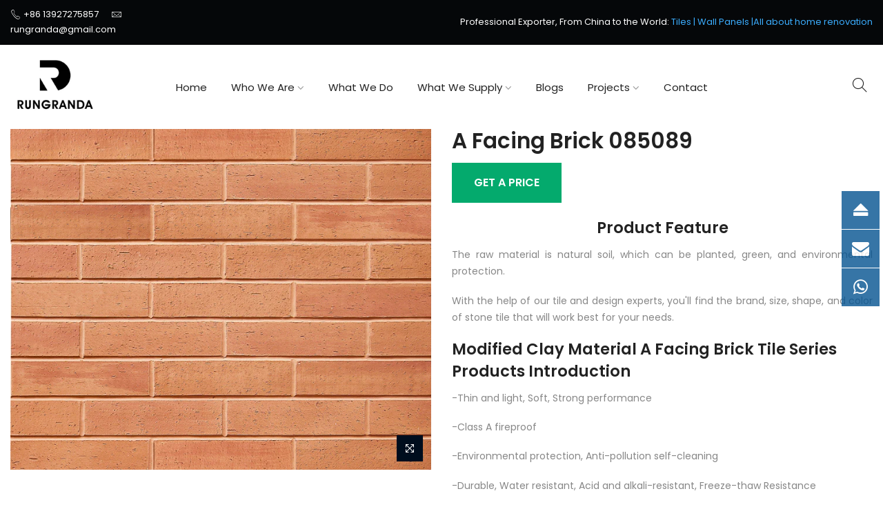

--- FILE ---
content_type: text/html; charset=utf-8
request_url: https://rungranda.com/products/a-facing-brick-085089
body_size: 24022
content:
<!doctype html>
<html class="no-js" lang="en">
  <head>
 
<!-- Google tag (gtag.js) -->
    <script async src="https://www.googletagmanager.com/gtag/js?id=Tag_ID"></script>
    <script>
      window.dataLayer = window.dataLayer || [];
      function gtag(){dataLayer.push(arguments);}
      gtag('js', new Date());
      gtag('config', 'Tag_ID');
    </script>

    <meta name="google-site-verification" content="hqAx6KFeA-H96RMS1AJmJgCGIgo9XUeXfvD14jx8xro">

    <meta charset="utf-8">
    <meta name="viewport" content="width=device-width, initial-scale=1, shrink-to-fit=yes, user-scalable=yes">
    <meta name="theme-color" content="#C16452">
    <meta name="format-detection" content="telephone=no">
    <link rel="canonical" href="https://rungranda.com/products/a-facing-brick-085089"><link rel="prefetch" as="document" href="https://rungranda.com">
    <link rel="dns-prefetch" href="https://cdn.shopify.com" crossorigin>
    <link rel="dns-prefetch" href="https://fonts.shopifycdn.com" crossorigin>
    <link rel="dns-prefetch" href="https://fonts.googleapis.com" crossorigin>
    <link rel="preconnect" href="https://cdn.shopify.com" crossorigin>
    <link rel="preconnect" href="https://fonts.shopify.com" crossorigin>
    <link rel="preconnect" href="https://fonts.googleapis.com" crossorigin>
    <link rel="preconnect" href="https://monorail-edge.shopifysvc.com">
    <link rel="preload" as="style" href="//rungranda.com/cdn/shop/t/4/assets/pre_theme.min.css?v=114627159043598293451685953530">
    <link rel="preload" as="style" href="//rungranda.com/cdn/shop/t/4/assets/theme.css?enable_css_minification=1&v=1621568922065058191749802806"><title>A Facing Brick 085089 &ndash; Rungranda</title><meta name="description" content="Buy A Facing Brick 085089 for only $0.00 at Rungranda!"><link rel="shortcut icon" type="image/png" href="//rungranda.com/cdn/shop/files/0-PNG_R_3871e2ef-6473-44a0-aba5-167350f59dda_32x.png?v=1702627997"><!-- social-meta-tags.liquid --><meta name="keywords" content="A Facing Brick 085089,Rungranda,rungranda.com"/><meta name="author" content="The4"><meta property="og:site_name" content="Rungranda">
<meta property="og:url" content="https://rungranda.com/products/a-facing-brick-085089">
<meta property="og:title" content="A Facing Brick 085089">
<meta property="og:type" content="og:product">
<meta property="og:description" content="Buy A Facing Brick 085089 for only $0.00 at Rungranda!"><meta property="product:price:amount" content="0.00">
  <meta property="product:price:amount" content="USD"><meta property="og:image" content="http://rungranda.com/cdn/shop/products/a-facing-brick-085089-397090_1200x1200.jpg?v=1710820577"><meta property="og:image:secure_url" content="https://rungranda.com/cdn/shop/products/a-facing-brick-085089-397090_1200x1200.jpg?v=1710820577"><meta name="twitter:card" content="summary_large_image">
<meta name="twitter:title" content="A Facing Brick 085089">
<meta name="twitter:description" content="Buy A Facing Brick 085089 for only $0.00 at Rungranda!">
<link href="//rungranda.com/cdn/shop/t/4/assets/pre_theme.min.css?v=114627159043598293451685953530" rel="stylesheet" type="text/css" media="all" /><link rel="preload" as="script" href="//rungranda.com/cdn/shop/t/4/assets/lazysizes.min.js?v=161060838712171474501685953529">
<link rel="preload" as="script" href="//rungranda.com/cdn/shop/t/4/assets/nt_vendor2.min.js?v=42422918620433123951685953528">
<script>document.documentElement.className = document.documentElement.className.replace('no-js', 'yes-js');const t_name = "product", t_cartCount = 0,ThemeNameT4='kalles',ThemeNameT42='ThemeIdT4Kalles',themeIDt4 = 151081091346,ck_hostname = 'kalles-niche-none',ThemeIdT4 = 'true',SopEmlT4='',ThemePuT4 = '#purchase_codet4',t_shop_currency = "USD", t_moneyFormat = "${{amount}}", t_cart_url = "\/cart", pr_re_url = "\/recommendations\/products"; try {var T4AgentNT = (navigator.userAgent.indexOf('Chrome-Lighthouse') == -1)}catch(err){var T4AgentNT = true} function onloadt4relcss(_this) {_this.onload=null;if(T4AgentNT){_this.rel='stylesheet'}} if (performance.navigation.type === 2) {location.reload(true);}</script>
<link rel="preload" href="//rungranda.com/cdn/shop/t/4/assets/style.min.css?v=138371335250539430901685953528" as="style" onload="onloadt4relcss(this)"><link href="//rungranda.com/cdn/shop/t/4/assets/theme.css?enable_css_minification=1&amp;v=1621568922065058191749802806" rel="stylesheet" type="text/css" media="all" /><link rel="preload" href="https://fonts.googleapis.com/css?family=Poppins:300,300i,400,400i,500,500i,600,600i,700,700i,800,800i|Libre+Baskerville:300,300i,400,400i,500,500i&display=swap" as="style" onload="onloadt4relcss(this)"><link id="sett_clt4" rel="preload" href="//rungranda.com/cdn/shop/t/4/assets/sett_cl.css?enable_css_minification=1&v=123392124309832141641685953529" as="style" onload="onloadt4relcss(this)"><link rel="preload" href="//rungranda.com/cdn/shop/t/4/assets/line-awesome.min.css?v=36930450349382045261685953529" as="style" onload="onloadt4relcss(this)">
<script id="js_lzt4" src="//rungranda.com/cdn/shop/t/4/assets/lazysizes.min.js?v=161060838712171474501685953529" defer="defer"></script>
<script src="//rungranda.com/cdn/shop/t/4/assets/nt_vendor2.min.js?v=42422918620433123951685953528" defer="defer" id="js_ntt4"
  data-theme='//rungranda.com/cdn/shop/t/4/assets/nt_theme.min.js?v=19953065081356932771685953529'
  data-stt='//rungranda.com/cdn/shop/t/4/assets/nt_settings.js?enable_js_minification=1&v=49293567087634725191749782251'
  data-cat='//rungranda.com/cdn/shop/t/4/assets/cat.min.js?v=51919629566313875181685953528' 
  data-sw='//rungranda.com/cdn/shop/t/4/assets/swatch.min.js?v=89092661584955455581685953528'
  data-prjs='//rungranda.com/cdn/shop/t/4/assets/produc.min.js?v=159602787084382996341685953529' 
  data-mail='//rungranda.com/cdn/shop/t/4/assets/platform_mail.min.js?v=120104920183136925081685953528'
  data-my='//rungranda.com/cdn/shop/t/4/assets/my.js?v=111603181540343972631685953529' data-cusp='//rungranda.com/cdn/shop/t/4/assets/my.js?v=111603181540343972631685953529' data-cur='//rungranda.com/cdn/shop/t/4/assets/my.js?v=111603181540343972631685953529' data-mdl='//rungranda.com/cdn/shop/t/4/assets/module.min.js?v=72712877271928395091685953529'
  data-map='//rungranda.com/cdn/shop/t/4/assets/maplace.min.js?v=123640464312137447171685953529'
  data-time='//rungranda.com/cdn/shop/t/4/assets/spacetime.min.js?v=1187'
  data-ins='//rungranda.com/cdn/shop/t/4/assets/nt_instagram.min.js?v=132847357865388594491685953528'
  data-user='//rungranda.com/cdn/shop/t/4/assets/interactable.min.js?v=128368856210157487661685953530'
  data-add='//rungranda.com/cdn/shop/t/4/assets/my.js?v=111603181540343972631685953529'
  data-klaviyo='//www.klaviyo.com/media/js/public/klaviyo_subscribe.js'
  data-font='iconKalles , fakalles , Pe-icon-7-stroke , Font Awesome 5 Free:n9'
  data-fm='Poppins'
  data-spcmn='//rungranda.com/cdn/shopifycloud/storefront/assets/themes_support/shopify_common-5f594365.js'
  data-cust='//rungranda.com/cdn/shop/t/4/assets/customerclnt.min.js?v=71352788738707286341685953529'
  data-cusjs='none'
  data-desadm='//rungranda.com/cdn/shop/t/4/assets/des_adm.min.js?v=130172846959513848691685953529'
  data-otherryv='//rungranda.com/cdn/shop/t/4/assets/reviewOther.js?enable_js_minification=1&v=72029929378534401331685953530'></script>

<img src="https://tracker.metricool.com/c3po.jpg?hash=4d6849bad1c9438ccca347d4b4fd14d8" alt="metricool tracker"><script>window.performance && window.performance.mark && window.performance.mark('shopify.content_for_header.start');</script><meta name="google-site-verification" content="2KVWh8wyaUmcIUXYZCgJH-h8u5fA9fjXWAvyRtISAQ0">
<meta id="shopify-digital-wallet" name="shopify-digital-wallet" content="/72462401810/digital_wallets/dialog">
<link rel="alternate" type="application/json+oembed" href="https://rungranda.com/products/a-facing-brick-085089.oembed">
<script async="async" src="/checkouts/internal/preloads.js?locale=en-US"></script>
<script id="shopify-features" type="application/json">{"accessToken":"1b8c1fb1d0fe27581153a9b685e1c179","betas":["rich-media-storefront-analytics"],"domain":"rungranda.com","predictiveSearch":true,"shopId":72462401810,"locale":"en"}</script>
<script>var Shopify = Shopify || {};
Shopify.shop = "rungrand.myshopify.com";
Shopify.locale = "en";
Shopify.currency = {"active":"USD","rate":"1.0"};
Shopify.country = "US";
Shopify.theme = {"name":"2.2","id":151081091346,"schema_name":"Kalles","schema_version":"2.2.1","theme_store_id":null,"role":"main"};
Shopify.theme.handle = "null";
Shopify.theme.style = {"id":null,"handle":null};
Shopify.cdnHost = "rungranda.com/cdn";
Shopify.routes = Shopify.routes || {};
Shopify.routes.root = "/";</script>
<script type="module">!function(o){(o.Shopify=o.Shopify||{}).modules=!0}(window);</script>
<script>!function(o){function n(){var o=[];function n(){o.push(Array.prototype.slice.apply(arguments))}return n.q=o,n}var t=o.Shopify=o.Shopify||{};t.loadFeatures=n(),t.autoloadFeatures=n()}(window);</script>
<script id="shop-js-analytics" type="application/json">{"pageType":"product"}</script>
<script defer="defer" async type="module" src="//rungranda.com/cdn/shopifycloud/shop-js/modules/v2/client.init-shop-cart-sync_BdyHc3Nr.en.esm.js"></script>
<script defer="defer" async type="module" src="//rungranda.com/cdn/shopifycloud/shop-js/modules/v2/chunk.common_Daul8nwZ.esm.js"></script>
<script type="module">
  await import("//rungranda.com/cdn/shopifycloud/shop-js/modules/v2/client.init-shop-cart-sync_BdyHc3Nr.en.esm.js");
await import("//rungranda.com/cdn/shopifycloud/shop-js/modules/v2/chunk.common_Daul8nwZ.esm.js");

  window.Shopify.SignInWithShop?.initShopCartSync?.({"fedCMEnabled":true,"windoidEnabled":true});

</script>
<script>(function() {
  var isLoaded = false;
  function asyncLoad() {
    if (isLoaded) return;
    isLoaded = true;
    var urls = ["\/\/cdn.shopify.com\/proxy\/75f5932626f26f640871b800037ed5548ffec36fe1d8218302496d3053d87fc6\/apps.anhkiet.info\/floatton\/scripts\/67c504a85ec2a85fc0e0606511283011.js?token=20250613063130\u0026shop=rungrand.myshopify.com\u0026sp-cache-control=cHVibGljLCBtYXgtYWdlPTkwMA"];
    for (var i = 0; i < urls.length; i++) {
      var s = document.createElement('script');
      s.type = 'text/javascript';
      s.async = true;
      s.src = urls[i];
      var x = document.getElementsByTagName('script')[0];
      x.parentNode.insertBefore(s, x);
    }
  };
  if(window.attachEvent) {
    window.attachEvent('onload', asyncLoad);
  } else {
    window.addEventListener('load', asyncLoad, false);
  }
})();</script>
<script id="__st">var __st={"a":72462401810,"offset":-18000,"reqid":"64fb1f09-3203-48ef-9e26-ecf02c231554-1768997388","pageurl":"rungranda.com\/products\/a-facing-brick-085089","u":"3ee944cae2cc","p":"product","rtyp":"product","rid":8863531172114};</script>
<script>window.ShopifyPaypalV4VisibilityTracking = true;</script>
<script id="captcha-bootstrap">!function(){'use strict';const t='contact',e='account',n='new_comment',o=[[t,t],['blogs',n],['comments',n],[t,'customer']],c=[[e,'customer_login'],[e,'guest_login'],[e,'recover_customer_password'],[e,'create_customer']],r=t=>t.map((([t,e])=>`form[action*='/${t}']:not([data-nocaptcha='true']) input[name='form_type'][value='${e}']`)).join(','),a=t=>()=>t?[...document.querySelectorAll(t)].map((t=>t.form)):[];function s(){const t=[...o],e=r(t);return a(e)}const i='password',u='form_key',d=['recaptcha-v3-token','g-recaptcha-response','h-captcha-response',i],f=()=>{try{return window.sessionStorage}catch{return}},m='__shopify_v',_=t=>t.elements[u];function p(t,e,n=!1){try{const o=window.sessionStorage,c=JSON.parse(o.getItem(e)),{data:r}=function(t){const{data:e,action:n}=t;return t[m]||n?{data:e,action:n}:{data:t,action:n}}(c);for(const[e,n]of Object.entries(r))t.elements[e]&&(t.elements[e].value=n);n&&o.removeItem(e)}catch(o){console.error('form repopulation failed',{error:o})}}const l='form_type',E='cptcha';function T(t){t.dataset[E]=!0}const w=window,h=w.document,L='Shopify',v='ce_forms',y='captcha';let A=!1;((t,e)=>{const n=(g='f06e6c50-85a8-45c8-87d0-21a2b65856fe',I='https://cdn.shopify.com/shopifycloud/storefront-forms-hcaptcha/ce_storefront_forms_captcha_hcaptcha.v1.5.2.iife.js',D={infoText:'Protected by hCaptcha',privacyText:'Privacy',termsText:'Terms'},(t,e,n)=>{const o=w[L][v],c=o.bindForm;if(c)return c(t,g,e,D).then(n);var r;o.q.push([[t,g,e,D],n]),r=I,A||(h.body.append(Object.assign(h.createElement('script'),{id:'captcha-provider',async:!0,src:r})),A=!0)});var g,I,D;w[L]=w[L]||{},w[L][v]=w[L][v]||{},w[L][v].q=[],w[L][y]=w[L][y]||{},w[L][y].protect=function(t,e){n(t,void 0,e),T(t)},Object.freeze(w[L][y]),function(t,e,n,w,h,L){const[v,y,A,g]=function(t,e,n){const i=e?o:[],u=t?c:[],d=[...i,...u],f=r(d),m=r(i),_=r(d.filter((([t,e])=>n.includes(e))));return[a(f),a(m),a(_),s()]}(w,h,L),I=t=>{const e=t.target;return e instanceof HTMLFormElement?e:e&&e.form},D=t=>v().includes(t);t.addEventListener('submit',(t=>{const e=I(t);if(!e)return;const n=D(e)&&!e.dataset.hcaptchaBound&&!e.dataset.recaptchaBound,o=_(e),c=g().includes(e)&&(!o||!o.value);(n||c)&&t.preventDefault(),c&&!n&&(function(t){try{if(!f())return;!function(t){const e=f();if(!e)return;const n=_(t);if(!n)return;const o=n.value;o&&e.removeItem(o)}(t);const e=Array.from(Array(32),(()=>Math.random().toString(36)[2])).join('');!function(t,e){_(t)||t.append(Object.assign(document.createElement('input'),{type:'hidden',name:u})),t.elements[u].value=e}(t,e),function(t,e){const n=f();if(!n)return;const o=[...t.querySelectorAll(`input[type='${i}']`)].map((({name:t})=>t)),c=[...d,...o],r={};for(const[a,s]of new FormData(t).entries())c.includes(a)||(r[a]=s);n.setItem(e,JSON.stringify({[m]:1,action:t.action,data:r}))}(t,e)}catch(e){console.error('failed to persist form',e)}}(e),e.submit())}));const S=(t,e)=>{t&&!t.dataset[E]&&(n(t,e.some((e=>e===t))),T(t))};for(const o of['focusin','change'])t.addEventListener(o,(t=>{const e=I(t);D(e)&&S(e,y())}));const B=e.get('form_key'),M=e.get(l),P=B&&M;t.addEventListener('DOMContentLoaded',(()=>{const t=y();if(P)for(const e of t)e.elements[l].value===M&&p(e,B);[...new Set([...A(),...v().filter((t=>'true'===t.dataset.shopifyCaptcha))])].forEach((e=>S(e,t)))}))}(h,new URLSearchParams(w.location.search),n,t,e,['guest_login'])})(!0,!0)}();</script>
<script integrity="sha256-4kQ18oKyAcykRKYeNunJcIwy7WH5gtpwJnB7kiuLZ1E=" data-source-attribution="shopify.loadfeatures" defer="defer" src="//rungranda.com/cdn/shopifycloud/storefront/assets/storefront/load_feature-a0a9edcb.js" crossorigin="anonymous"></script>
<script data-source-attribution="shopify.dynamic_checkout.dynamic.init">var Shopify=Shopify||{};Shopify.PaymentButton=Shopify.PaymentButton||{isStorefrontPortableWallets:!0,init:function(){window.Shopify.PaymentButton.init=function(){};var t=document.createElement("script");t.src="https://rungranda.com/cdn/shopifycloud/portable-wallets/latest/portable-wallets.en.js",t.type="module",document.head.appendChild(t)}};
</script>
<script data-source-attribution="shopify.dynamic_checkout.buyer_consent">
  function portableWalletsHideBuyerConsent(e){var t=document.getElementById("shopify-buyer-consent"),n=document.getElementById("shopify-subscription-policy-button");t&&n&&(t.classList.add("hidden"),t.setAttribute("aria-hidden","true"),n.removeEventListener("click",e))}function portableWalletsShowBuyerConsent(e){var t=document.getElementById("shopify-buyer-consent"),n=document.getElementById("shopify-subscription-policy-button");t&&n&&(t.classList.remove("hidden"),t.removeAttribute("aria-hidden"),n.addEventListener("click",e))}window.Shopify?.PaymentButton&&(window.Shopify.PaymentButton.hideBuyerConsent=portableWalletsHideBuyerConsent,window.Shopify.PaymentButton.showBuyerConsent=portableWalletsShowBuyerConsent);
</script>
<script data-source-attribution="shopify.dynamic_checkout.cart.bootstrap">document.addEventListener("DOMContentLoaded",(function(){function t(){return document.querySelector("shopify-accelerated-checkout-cart, shopify-accelerated-checkout")}if(t())Shopify.PaymentButton.init();else{new MutationObserver((function(e,n){t()&&(Shopify.PaymentButton.init(),n.disconnect())})).observe(document.body,{childList:!0,subtree:!0})}}));
</script>

<script>window.performance && window.performance.mark && window.performance.mark('shopify.content_for_header.end');</script><!-- "snippets/shogun-head.liquid" was not rendered, the associated app was uninstalled -->
<!-- BEGIN app block: shopify://apps/tinyseo/blocks/product-json-ld-embed/0605268f-f7c4-4e95-b560-e43df7d59ae4 --><script type="application/ld+json" id="tinyimg-product-json-ld">{
  "@context": "https://schema.org/",
  "@type": "Product",
  "@id": "https://rungranda.com/products/a-facing-brick-085089",

  "category": "Wall \u0026 Ceiling Tile",
  
"offers" : [
  {
  "@type" : "Offer" ,
  "mpn": 47337225060626,

  "sku": "47337225060626",
  "priceCurrency" : "USD" ,
  "price": "0.0",
  "priceValidUntil": "2026-04-21",
  
  
  "availability" : "http://schema.org/OutOfStock",
  
  "itemCondition": "http://schema.org/NewCondition",
  

  "url" : "https://rungranda.com/products/a-facing-brick-085089?variant=47337225060626",
  

  
  
  
  
  "seller" : {
  "@type" : "Organization",
  "name" : "Rungranda"
  }
  }
  ],
  "name": "A Facing Brick 085089","image": "https://rungranda.com/cdn/shop/products/a-facing-brick-085089-397090.jpg?v=1710820577",








  
  
  
  




  
  
  
  
  
  


  
  
  
  
"description": "Product Feature The raw material is natural soil, which can be planted, green, and environmental protection. With the help of our tile and design experts, you\u0026#39;ll find the brand, size, shape, and color of stone tile that will work best for your needs. Modified Clay Material A Facing Brick Tile Series Products Introduction -Thin and light, Soft, Strong performance -Class A fireproof -Environmental protection, Anti-pollution self-cleaning -Durable, Water resistant, Acid and alkali-resistant, Freeze-thaw Resistance -Formaldehyde removal, Moisture absorption and breathable      Brand Name:   Rungranda     Model:   Modified clay A Facing Brick Tile     Size   595*280mm or customized     Thickness:   10mm-15mm     Color:   Red, black, grey, white, yellow, brown etc.,colors from natural soil.     Usage:   Indoor\/outdoor floor, wall, countertop, vanity top, stair and so on     Component:   Modified Clay Material     Advantages:   It is thin and light, flexible and curvable, breathable, odorless \u0026amp;amp; moisture resistant;Class A fireproof, Self-cleaning \u0026amp;amp; Stain-Resistant, Anti-slip,Temperature \u0026amp;amp; Moisture Control;Freeze-thaw Resistant,Durable,Water, Acid \u0026amp;amp; Alkaline Resistant, Recyclable,Superb Expression.     Shipping Port:   Any port of China     Productivity:   2,400,000㎡\/ month     Payments:   T\/T, L\/C, Western Union, etc.     Packing:   Luxurious Standard Exporting Package     Delivery Time:   Within 15-25 days,depends on customers\u0026#39; order quantity     Place of Origin:   Guangxi, China     Warranty :   10 Years warranty     Energy-saving:   Environment-friendly, Reduce 90% energy-wasting     Safe:   Light weight, thin, suitable for high-rises     Certificates:   CE, US Green Guard, Singapore Green Lable, ISO14001, ISO9001, etc.        Packing information:Product Specification: 595×280mmBox Dimension: 620×320×90mmPCS \/ box: 12Kg\/box: 11~14㎡\/box: 2     Product Feature 1. Bendable: It can be used in curved, cylindrical, shaped, and other architectural shapes.  2. Fireproof: A class level fireproof: America ASTM-E84 Standard of the material  3. Breathable: Moisture-regulation building material, unfired clay can absorb and desorbs, indoor humidity faster than any other building design. 4. Light and Thin: Easier to install, cost and time efficient.  5. Durable: Through 2000 hours of anti-aging test, equivalent to more than 35 years of outdoor life, no chalking, no cracking, no skin, color change is less than 1. 6. Traditional exterior tiles in the hot and cold changes in the long-term repeated action, tile bonding layer cracking, bulging, peeling and other phenomena, and econic clay material with light, thin, flexible, breathable characteristics, not easy to produce bulging, peeling and other situations.  Introduction Of Installation Steps 1.After do basic level processing,dropped bomb line positioning. 2.GuaJiang behind products,full pulp rate above 80%，pull the saw tooth pattern. 3.Hands move product,adjust the slit width.With plastic board evenly pat solid product,make its paste firmly. 4.Plastic filling slurry caulking. 5.In the caulking agent work partly,with round steel bar groove joint. 6.Overflow slurry on the surface of the product for its initial setting,with scraper scrape,do not wet wipe. 7.Dust with a dry sponge. 8.After the completion of the construction effect.              ",
  "manufacturer": "Rungranda",
  "material": "",
  "url": "https://rungranda.com/products/a-facing-brick-085089",
    
  "additionalProperty":
  [
  
    
    
    ],
    
    "brand": {
      "@type": "Brand",
      "name": "Rungranda"
    }
 }
</script>
<!-- END app block --><!-- BEGIN app block: shopify://apps/ecomposer-builder/blocks/app-embed/a0fc26e1-7741-4773-8b27-39389b4fb4a0 --><!-- DNS Prefetch & Preconnect -->
<link rel="preconnect" href="https://cdn.ecomposer.app" crossorigin>
<link rel="dns-prefetch" href="https://cdn.ecomposer.app">

<link rel="prefetch" href="https://cdn.ecomposer.app/vendors/css/ecom-swiper@11.css" as="style">
<link rel="prefetch" href="https://cdn.ecomposer.app/vendors/js/ecom-swiper@11.0.5.js" as="script">
<link rel="prefetch" href="https://cdn.ecomposer.app/vendors/js/ecom_modal.js" as="script">

<!-- Global CSS --><!--ECOM-EMBED-->
  <style id="ecom-global-css" class="ecom-global-css">/**ECOM-INSERT-CSS**/.ecom-section > div.core__row--columns{max-width: 1200px;}.ecom-column>div.core__column--wrapper{padding: 20px;}div.core__blocks--body>div.ecom-block.elmspace:not(:first-child){margin-top: 20px;}:root{--ecom-global-container-width:1200px;--ecom-global-colunm-gap:20px;--ecom-global-elements-space:20px;--ecom-global-colors-primary:#ffffff;--ecom-global-colors-secondary:#ffffff;--ecom-global-colors-text:#ffffff;--ecom-global-colors-accent:#ffffff;--ecom-global-typography-h1-font-weight:600;--ecom-global-typography-h1-font-size:72px;--ecom-global-typography-h1-line-height:90px;--ecom-global-typography-h1-letter-spacing:-0.02em;--ecom-global-typography-h2-font-weight:600;--ecom-global-typography-h2-font-size:60px;--ecom-global-typography-h2-line-height:72px;--ecom-global-typography-h2-letter-spacing:-0.02em;--ecom-global-typography-h3-font-weight:600;--ecom-global-typography-h3-font-size:48px;--ecom-global-typography-h3-line-height:60px;--ecom-global-typography-h3-letter-spacing:-0.02em;--ecom-global-typography-h4-font-weight:600;--ecom-global-typography-h4-font-size:36px;--ecom-global-typography-h4-line-height:44px;--ecom-global-typography-h4-letter-spacing:-0.02em;--ecom-global-typography-h5-font-weight:600;--ecom-global-typography-h5-font-size:30px;--ecom-global-typography-h5-line-height:38px;--ecom-global-typography-h6-font-weight:600;--ecom-global-typography-h6-font-size:24px;--ecom-global-typography-h6-line-height:32px;--ecom-global-typography-h7-font-weight:400;--ecom-global-typography-h7-font-size:18px;--ecom-global-typography-h7-line-height:28px;}</style>
  <!--/ECOM-EMBED--><!-- Custom CSS & JS --><!-- Open Graph Meta Tags for Pages --><!-- Critical Inline Styles -->
<style class="ecom-theme-helper">.ecom-animation{opacity:0}.ecom-animation.animate,.ecom-animation.ecom-animated{opacity:1}.ecom-cart-popup{display:grid;position:fixed;inset:0;z-index:9999999;align-content:center;padding:5px;justify-content:center;align-items:center;justify-items:center}.ecom-cart-popup::before{content:' ';position:absolute;background:#e5e5e5b3;inset:0}.ecom-ajax-loading{cursor:not-allowed;pointer-events:none;opacity:.6}#ecom-toast{visibility:hidden;max-width:50px;height:60px;margin:auto;background-color:#333;color:#fff;text-align:center;border-radius:2px;position:fixed;z-index:1;left:0;right:0;bottom:30px;font-size:17px;display:grid;grid-template-columns:50px auto;align-items:center;justify-content:start;align-content:center;justify-items:start}#ecom-toast.ecom-toast-show{visibility:visible;animation:ecomFadein .5s,ecomExpand .5s .5s,ecomStay 3s 1s,ecomShrink .5s 4s,ecomFadeout .5s 4.5s}#ecom-toast #ecom-toast-icon{width:50px;height:100%;box-sizing:border-box;background-color:#111;color:#fff;padding:5px}#ecom-toast .ecom-toast-icon-svg{width:100%;height:100%;position:relative;vertical-align:middle;margin:auto;text-align:center}#ecom-toast #ecom-toast-desc{color:#fff;padding:16px;overflow:hidden;white-space:nowrap}@media(max-width:768px){#ecom-toast #ecom-toast-desc{white-space:normal;min-width:250px}#ecom-toast{height:auto;min-height:60px}}.ecom__column-full-height{height:100%}@keyframes ecomFadein{from{bottom:0;opacity:0}to{bottom:30px;opacity:1}}@keyframes ecomExpand{from{min-width:50px}to{min-width:var(--ecom-max-width)}}@keyframes ecomStay{from{min-width:var(--ecom-max-width)}to{min-width:var(--ecom-max-width)}}@keyframes ecomShrink{from{min-width:var(--ecom-max-width)}to{min-width:50px}}@keyframes ecomFadeout{from{bottom:30px;opacity:1}to{bottom:60px;opacity:0}}</style>


<!-- EComposer Config Script -->
<script id="ecom-theme-helpers" async>
window.EComposer=window.EComposer||{};(function(){if(!this.configs)this.configs={};this.configs.ajax_cart={enable:false};this.customer=false;this.proxy_path='/apps/ecomposer-visual-page-builder';
this.popupScriptUrl='https://cdn.shopify.com/extensions/019b200c-ceec-7ac9-af95-28c32fd62de8/ecomposer-94/assets/ecom_popup.js';
this.routes={domain:'https://rungranda.com',root_url:'/',collections_url:'/collections',all_products_collection_url:'/collections/all',cart_url:'/cart',cart_add_url:'/cart/add',cart_change_url:'/cart/change',cart_clear_url:'/cart/clear',cart_update_url:'/cart/update',product_recommendations_url:'/recommendations/products'};
this.queryParams={};
if(window.location.search.length){new URLSearchParams(window.location.search).forEach((value,key)=>{this.queryParams[key]=value})}
this.money_format="${{amount}}";
this.money_with_currency_format="${{amount}} USD";
this.currencyCodeEnabled=null;this.abTestingData = [];this.formatMoney=function(t,e){const r=this.currencyCodeEnabled?this.money_with_currency_format:this.money_format;function a(t,e){return void 0===t?e:t}function o(t,e,r,o){if(e=a(e,2),r=a(r,","),o=a(o,"."),isNaN(t)||null==t)return 0;var n=(t=(t/100).toFixed(e)).split(".");return n[0].replace(/(\d)(?=(\d\d\d)+(?!\d))/g,"$1"+r)+(n[1]?o+n[1]:"")}"string"==typeof t&&(t=t.replace(".",""));var n="",i=/\{\{\s*(\w+)\s*\}\}/,s=e||r;switch(s.match(i)[1]){case"amount":n=o(t,2);break;case"amount_no_decimals":n=o(t,0);break;case"amount_with_comma_separator":n=o(t,2,".",",");break;case"amount_with_space_separator":n=o(t,2," ",",");break;case"amount_with_period_and_space_separator":n=o(t,2," ",".");break;case"amount_no_decimals_with_comma_separator":n=o(t,0,".",",");break;case"amount_no_decimals_with_space_separator":n=o(t,0," ");break;case"amount_with_apostrophe_separator":n=o(t,2,"'",".")}return s.replace(i,n)};
this.resizeImage=function(t,e){try{if(!e||"original"==e||"full"==e||"master"==e)return t;if(-1!==t.indexOf("cdn.shopify.com")||-1!==t.indexOf("/cdn/shop/")){var r=t.match(/\.(jpg|jpeg|gif|png|bmp|bitmap|tiff|tif|webp)((\#[0-9a-z\-]+)?(\?v=.*)?)?$/gim);if(null==r)return null;var a=t.split(r[0]),o=r[0];return a[0]+"_"+e+o}}catch(r){return t}return t};
this.getProduct=function(t){if(!t)return!1;let e=("/"===this.routes.root_url?"":this.routes.root_url)+"/products/"+t+".js?shop="+Shopify.shop;return window.ECOM_LIVE&&(e="/shop/builder/ajax/ecom-proxy/products/"+t+"?shop="+Shopify.shop),window.fetch(e,{headers:{"Content-Type":"application/json"}}).then(t=>t.ok?t.json():false)};
const u=new URLSearchParams(window.location.search);if(u.has("ecom-redirect")){const r=u.get("ecom-redirect");if(r){let d;try{d=decodeURIComponent(r)}catch{return}d=d.trim().replace(/[\r\n\t]/g,"");if(d.length>2e3)return;const p=["javascript:","data:","vbscript:","file:","ftp:","mailto:","tel:","sms:","chrome:","chrome-extension:","moz-extension:","ms-browser-extension:"],l=d.toLowerCase();for(const o of p)if(l.includes(o))return;const x=[/<script/i,/<\/script/i,/javascript:/i,/vbscript:/i,/onload=/i,/onerror=/i,/onclick=/i,/onmouseover=/i,/onfocus=/i,/onblur=/i,/onsubmit=/i,/onchange=/i,/alert\s*\(/i,/confirm\s*\(/i,/prompt\s*\(/i,/document\./i,/window\./i,/eval\s*\(/i];for(const t of x)if(t.test(d))return;if(d.startsWith("/")&&!d.startsWith("//")){if(!/^[a-zA-Z0-9\-._~:/?#[\]@!$&'()*+,;=%]+$/.test(d))return;if(d.includes("../")||d.includes("./"))return;window.location.href=d;return}if(!d.includes("://")&&!d.startsWith("//")){if(!/^[a-zA-Z0-9\-._~:/?#[\]@!$&'()*+,;=%]+$/.test(d))return;if(d.includes("../")||d.includes("./"))return;window.location.href="/"+d;return}let n;try{n=new URL(d)}catch{return}if(!["http:","https:"].includes(n.protocol))return;if(n.port&&(parseInt(n.port)<1||parseInt(n.port)>65535))return;const a=[window.location.hostname];if(a.includes(n.hostname)&&(n.href===d||n.toString()===d))window.location.href=d}}
}).bind(window.EComposer)();
if(window.Shopify&&window.Shopify.designMode&&window.top&&window.top.opener){window.addEventListener("load",function(){window.top.opener.postMessage({action:"ecomposer:loaded"},"*")})}
</script>

<!-- Quickview Script -->
<script id="ecom-theme-quickview" async>
window.EComposer=window.EComposer||{};(function(){this.initQuickview=function(){var enable_qv=false;const qv_wrapper_script=document.querySelector('#ecom-quickview-template-html');if(!qv_wrapper_script)return;const ecom_quickview=document.createElement('div');ecom_quickview.classList.add('ecom-quickview');ecom_quickview.innerHTML=qv_wrapper_script.innerHTML;document.body.prepend(ecom_quickview);const qv_wrapper=ecom_quickview.querySelector('.ecom-quickview__wrapper');const ecomQuickview=function(e){let t=qv_wrapper.querySelector(".ecom-quickview__content-data");if(t){let i=document.createRange().createContextualFragment(e);t.innerHTML="",t.append(i),qv_wrapper.classList.add("ecom-open");let c=new CustomEvent("ecom:quickview:init",{detail:{wrapper:qv_wrapper}});document.dispatchEvent(c),setTimeout(function(){qv_wrapper.classList.add("ecom-display")},500),closeQuickview(t)}},closeQuickview=function(e){let t=qv_wrapper.querySelector(".ecom-quickview__close-btn"),i=qv_wrapper.querySelector(".ecom-quickview__content");function c(t){let o=t.target;do{if(o==i||o&&o.classList&&o.classList.contains("ecom-modal"))return;o=o.parentNode}while(o);o!=i&&(qv_wrapper.classList.add("ecom-remove"),qv_wrapper.classList.remove("ecom-open","ecom-display","ecom-remove"),setTimeout(function(){e.innerHTML=""},300),document.removeEventListener("click",c),document.removeEventListener("keydown",n))}function n(t){(t.isComposing||27===t.keyCode)&&(qv_wrapper.classList.add("ecom-remove"),qv_wrapper.classList.remove("ecom-open","ecom-display","ecom-remove"),setTimeout(function(){e.innerHTML=""},300),document.removeEventListener("keydown",n),document.removeEventListener("click",c))}t&&t.addEventListener("click",function(t){t.preventDefault(),document.removeEventListener("click",c),document.removeEventListener("keydown",n),qv_wrapper.classList.add("ecom-remove"),qv_wrapper.classList.remove("ecom-open","ecom-display","ecom-remove"),setTimeout(function(){e.innerHTML=""},300)}),document.addEventListener("click",c),document.addEventListener("keydown",n)};function quickViewHandler(e){e&&e.preventDefault();let t=this;t.classList&&t.classList.add("ecom-loading");let i=t.classList?t.getAttribute("href"):window.location.pathname;if(i){if(window.location.search.includes("ecom_template_id")){let c=new URLSearchParams(location.search);i=window.location.pathname+"?section_id="+c.get("ecom_template_id")}else i+=(i.includes("?")?"&":"?")+"section_id=ecom-default-template-quickview";fetch(i).then(function(e){return 200==e.status?e.text():window.document.querySelector("#admin-bar-iframe")?(404==e.status?alert("Please create Ecomposer quickview template first!"):alert("Have some problem with quickview!"),t.classList&&t.classList.remove("ecom-loading"),!1):void window.open(new URL(i).pathname,"_blank")}).then(function(e){e&&(ecomQuickview(e),setTimeout(function(){t.classList&&t.classList.remove("ecom-loading")},300))}).catch(function(e){})}}
if(window.location.search.includes('ecom_template_id')){setTimeout(quickViewHandler,1000)}
if(enable_qv){const qv_buttons=document.querySelectorAll('.ecom-product-quickview');if(qv_buttons.length>0){qv_buttons.forEach(function(button,index){button.addEventListener('click',quickViewHandler)})}}
}}).bind(window.EComposer)();
</script>

<!-- Quickview Template -->
<script type="text/template" id="ecom-quickview-template-html">
<div class="ecom-quickview__wrapper ecom-dn"><div class="ecom-quickview__container"><div class="ecom-quickview__content"><div class="ecom-quickview__content-inner"><div class="ecom-quickview__content-data"></div></div><span class="ecom-quickview__close-btn"><svg version="1.1" xmlns="http://www.w3.org/2000/svg" width="32" height="32" viewBox="0 0 32 32"><path d="M10.722 9.969l-0.754 0.754 5.278 5.278-5.253 5.253 0.754 0.754 5.253-5.253 5.253 5.253 0.754-0.754-5.253-5.253 5.278-5.278-0.754-0.754-5.278 5.278z" fill="#000000"></path></svg></span></div></div></div>
</script>

<!-- Quickview Styles -->
<style class="ecom-theme-quickview">.ecom-quickview .ecom-animation{opacity:1}.ecom-quickview__wrapper{opacity:0;display:none;pointer-events:none}.ecom-quickview__wrapper.ecom-open{position:fixed;top:0;left:0;right:0;bottom:0;display:block;pointer-events:auto;z-index:100000;outline:0!important;-webkit-backface-visibility:hidden;opacity:1;transition:all .1s}.ecom-quickview__container{text-align:center;position:absolute;width:100%;height:100%;left:0;top:0;padding:0 8px;box-sizing:border-box;opacity:0;background-color:rgba(0,0,0,.8);transition:opacity .1s}.ecom-quickview__container:before{content:"";display:inline-block;height:100%;vertical-align:middle}.ecom-quickview__wrapper.ecom-display .ecom-quickview__content{visibility:visible;opacity:1;transform:none}.ecom-quickview__content{position:relative;display:inline-block;opacity:0;visibility:hidden;transition:transform .1s,opacity .1s;transform:translateX(-100px)}.ecom-quickview__content-inner{position:relative;display:inline-block;vertical-align:middle;margin:0 auto;text-align:left;z-index:999;overflow-y:auto;max-height:80vh}.ecom-quickview__content-data>.shopify-section{margin:0 auto;max-width:980px;overflow:hidden;position:relative;background-color:#fff;opacity:0}.ecom-quickview__wrapper.ecom-display .ecom-quickview__content-data>.shopify-section{opacity:1;transform:none}.ecom-quickview__wrapper.ecom-display .ecom-quickview__container{opacity:1}.ecom-quickview__wrapper.ecom-remove #shopify-section-ecom-default-template-quickview{opacity:0;transform:translateX(100px)}.ecom-quickview__close-btn{position:fixed!important;top:0;right:0;transform:none;background-color:transparent;color:#000;opacity:0;width:40px;height:40px;transition:.25s;z-index:9999;stroke:#fff}.ecom-quickview__wrapper.ecom-display .ecom-quickview__close-btn{opacity:1}.ecom-quickview__close-btn:hover{cursor:pointer}@media screen and (max-width:1024px){.ecom-quickview__content{position:absolute;inset:0;margin:50px 15px;display:flex}.ecom-quickview__close-btn{right:0}}.ecom-toast-icon-info{display:none}.ecom-toast-error .ecom-toast-icon-info{display:inline!important}.ecom-toast-error .ecom-toast-icon-success{display:none!important}.ecom-toast-icon-success{fill:#fff;width:35px}</style>

<!-- Toast Template -->
<script type="text/template" id="ecom-template-html"><!-- BEGIN app snippet: ecom-toast --><div id="ecom-toast"><div id="ecom-toast-icon"><svg xmlns="http://www.w3.org/2000/svg" class="ecom-toast-icon-svg ecom-toast-icon-info" fill="none" viewBox="0 0 24 24" stroke="currentColor"><path stroke-linecap="round" stroke-linejoin="round" stroke-width="2" d="M13 16h-1v-4h-1m1-4h.01M21 12a9 9 0 11-18 0 9 9 0 0118 0z"/></svg>
<svg class="ecom-toast-icon-svg ecom-toast-icon-success" xmlns="http://www.w3.org/2000/svg" viewBox="0 0 512 512"><path d="M256 8C119 8 8 119 8 256s111 248 248 248 248-111 248-248S393 8 256 8zm0 48c110.5 0 200 89.5 200 200 0 110.5-89.5 200-200 200-110.5 0-200-89.5-200-200 0-110.5 89.5-200 200-200m140.2 130.3l-22.5-22.7c-4.7-4.7-12.3-4.7-17-.1L215.3 303.7l-59.8-60.3c-4.7-4.7-12.3-4.7-17-.1l-22.7 22.5c-4.7 4.7-4.7 12.3-.1 17l90.8 91.5c4.7 4.7 12.3 4.7 17 .1l172.6-171.2c4.7-4.7 4.7-12.3 .1-17z"/></svg>
</div><div id="ecom-toast-desc"></div></div><!-- END app snippet --></script><!-- END app block --><script src="https://cdn.shopify.com/extensions/19689677-6488-4a31-adf3-fcf4359c5fd9/forms-2295/assets/shopify-forms-loader.js" type="text/javascript" defer="defer"></script>
<script src="https://cdn.shopify.com/extensions/019b200c-ceec-7ac9-af95-28c32fd62de8/ecomposer-94/assets/ecom.js" type="text/javascript" defer="defer"></script>
<link href="https://monorail-edge.shopifysvc.com" rel="dns-prefetch">
<script>(function(){if ("sendBeacon" in navigator && "performance" in window) {try {var session_token_from_headers = performance.getEntriesByType('navigation')[0].serverTiming.find(x => x.name == '_s').description;} catch {var session_token_from_headers = undefined;}var session_cookie_matches = document.cookie.match(/_shopify_s=([^;]*)/);var session_token_from_cookie = session_cookie_matches && session_cookie_matches.length === 2 ? session_cookie_matches[1] : "";var session_token = session_token_from_headers || session_token_from_cookie || "";function handle_abandonment_event(e) {var entries = performance.getEntries().filter(function(entry) {return /monorail-edge.shopifysvc.com/.test(entry.name);});if (!window.abandonment_tracked && entries.length === 0) {window.abandonment_tracked = true;var currentMs = Date.now();var navigation_start = performance.timing.navigationStart;var payload = {shop_id: 72462401810,url: window.location.href,navigation_start,duration: currentMs - navigation_start,session_token,page_type: "product"};window.navigator.sendBeacon("https://monorail-edge.shopifysvc.com/v1/produce", JSON.stringify({schema_id: "online_store_buyer_site_abandonment/1.1",payload: payload,metadata: {event_created_at_ms: currentMs,event_sent_at_ms: currentMs}}));}}window.addEventListener('pagehide', handle_abandonment_event);}}());</script>
<script id="web-pixels-manager-setup">(function e(e,d,r,n,o){if(void 0===o&&(o={}),!Boolean(null===(a=null===(i=window.Shopify)||void 0===i?void 0:i.analytics)||void 0===a?void 0:a.replayQueue)){var i,a;window.Shopify=window.Shopify||{};var t=window.Shopify;t.analytics=t.analytics||{};var s=t.analytics;s.replayQueue=[],s.publish=function(e,d,r){return s.replayQueue.push([e,d,r]),!0};try{self.performance.mark("wpm:start")}catch(e){}var l=function(){var e={modern:/Edge?\/(1{2}[4-9]|1[2-9]\d|[2-9]\d{2}|\d{4,})\.\d+(\.\d+|)|Firefox\/(1{2}[4-9]|1[2-9]\d|[2-9]\d{2}|\d{4,})\.\d+(\.\d+|)|Chrom(ium|e)\/(9{2}|\d{3,})\.\d+(\.\d+|)|(Maci|X1{2}).+ Version\/(15\.\d+|(1[6-9]|[2-9]\d|\d{3,})\.\d+)([,.]\d+|)( \(\w+\)|)( Mobile\/\w+|) Safari\/|Chrome.+OPR\/(9{2}|\d{3,})\.\d+\.\d+|(CPU[ +]OS|iPhone[ +]OS|CPU[ +]iPhone|CPU IPhone OS|CPU iPad OS)[ +]+(15[._]\d+|(1[6-9]|[2-9]\d|\d{3,})[._]\d+)([._]\d+|)|Android:?[ /-](13[3-9]|1[4-9]\d|[2-9]\d{2}|\d{4,})(\.\d+|)(\.\d+|)|Android.+Firefox\/(13[5-9]|1[4-9]\d|[2-9]\d{2}|\d{4,})\.\d+(\.\d+|)|Android.+Chrom(ium|e)\/(13[3-9]|1[4-9]\d|[2-9]\d{2}|\d{4,})\.\d+(\.\d+|)|SamsungBrowser\/([2-9]\d|\d{3,})\.\d+/,legacy:/Edge?\/(1[6-9]|[2-9]\d|\d{3,})\.\d+(\.\d+|)|Firefox\/(5[4-9]|[6-9]\d|\d{3,})\.\d+(\.\d+|)|Chrom(ium|e)\/(5[1-9]|[6-9]\d|\d{3,})\.\d+(\.\d+|)([\d.]+$|.*Safari\/(?![\d.]+ Edge\/[\d.]+$))|(Maci|X1{2}).+ Version\/(10\.\d+|(1[1-9]|[2-9]\d|\d{3,})\.\d+)([,.]\d+|)( \(\w+\)|)( Mobile\/\w+|) Safari\/|Chrome.+OPR\/(3[89]|[4-9]\d|\d{3,})\.\d+\.\d+|(CPU[ +]OS|iPhone[ +]OS|CPU[ +]iPhone|CPU IPhone OS|CPU iPad OS)[ +]+(10[._]\d+|(1[1-9]|[2-9]\d|\d{3,})[._]\d+)([._]\d+|)|Android:?[ /-](13[3-9]|1[4-9]\d|[2-9]\d{2}|\d{4,})(\.\d+|)(\.\d+|)|Mobile Safari.+OPR\/([89]\d|\d{3,})\.\d+\.\d+|Android.+Firefox\/(13[5-9]|1[4-9]\d|[2-9]\d{2}|\d{4,})\.\d+(\.\d+|)|Android.+Chrom(ium|e)\/(13[3-9]|1[4-9]\d|[2-9]\d{2}|\d{4,})\.\d+(\.\d+|)|Android.+(UC? ?Browser|UCWEB|U3)[ /]?(15\.([5-9]|\d{2,})|(1[6-9]|[2-9]\d|\d{3,})\.\d+)\.\d+|SamsungBrowser\/(5\.\d+|([6-9]|\d{2,})\.\d+)|Android.+MQ{2}Browser\/(14(\.(9|\d{2,})|)|(1[5-9]|[2-9]\d|\d{3,})(\.\d+|))(\.\d+|)|K[Aa][Ii]OS\/(3\.\d+|([4-9]|\d{2,})\.\d+)(\.\d+|)/},d=e.modern,r=e.legacy,n=navigator.userAgent;return n.match(d)?"modern":n.match(r)?"legacy":"unknown"}(),u="modern"===l?"modern":"legacy",c=(null!=n?n:{modern:"",legacy:""})[u],f=function(e){return[e.baseUrl,"/wpm","/b",e.hashVersion,"modern"===e.buildTarget?"m":"l",".js"].join("")}({baseUrl:d,hashVersion:r,buildTarget:u}),m=function(e){var d=e.version,r=e.bundleTarget,n=e.surface,o=e.pageUrl,i=e.monorailEndpoint;return{emit:function(e){var a=e.status,t=e.errorMsg,s=(new Date).getTime(),l=JSON.stringify({metadata:{event_sent_at_ms:s},events:[{schema_id:"web_pixels_manager_load/3.1",payload:{version:d,bundle_target:r,page_url:o,status:a,surface:n,error_msg:t},metadata:{event_created_at_ms:s}}]});if(!i)return console&&console.warn&&console.warn("[Web Pixels Manager] No Monorail endpoint provided, skipping logging."),!1;try{return self.navigator.sendBeacon.bind(self.navigator)(i,l)}catch(e){}var u=new XMLHttpRequest;try{return u.open("POST",i,!0),u.setRequestHeader("Content-Type","text/plain"),u.send(l),!0}catch(e){return console&&console.warn&&console.warn("[Web Pixels Manager] Got an unhandled error while logging to Monorail."),!1}}}}({version:r,bundleTarget:l,surface:e.surface,pageUrl:self.location.href,monorailEndpoint:e.monorailEndpoint});try{o.browserTarget=l,function(e){var d=e.src,r=e.async,n=void 0===r||r,o=e.onload,i=e.onerror,a=e.sri,t=e.scriptDataAttributes,s=void 0===t?{}:t,l=document.createElement("script"),u=document.querySelector("head"),c=document.querySelector("body");if(l.async=n,l.src=d,a&&(l.integrity=a,l.crossOrigin="anonymous"),s)for(var f in s)if(Object.prototype.hasOwnProperty.call(s,f))try{l.dataset[f]=s[f]}catch(e){}if(o&&l.addEventListener("load",o),i&&l.addEventListener("error",i),u)u.appendChild(l);else{if(!c)throw new Error("Did not find a head or body element to append the script");c.appendChild(l)}}({src:f,async:!0,onload:function(){if(!function(){var e,d;return Boolean(null===(d=null===(e=window.Shopify)||void 0===e?void 0:e.analytics)||void 0===d?void 0:d.initialized)}()){var d=window.webPixelsManager.init(e)||void 0;if(d){var r=window.Shopify.analytics;r.replayQueue.forEach((function(e){var r=e[0],n=e[1],o=e[2];d.publishCustomEvent(r,n,o)})),r.replayQueue=[],r.publish=d.publishCustomEvent,r.visitor=d.visitor,r.initialized=!0}}},onerror:function(){return m.emit({status:"failed",errorMsg:"".concat(f," has failed to load")})},sri:function(e){var d=/^sha384-[A-Za-z0-9+/=]+$/;return"string"==typeof e&&d.test(e)}(c)?c:"",scriptDataAttributes:o}),m.emit({status:"loading"})}catch(e){m.emit({status:"failed",errorMsg:(null==e?void 0:e.message)||"Unknown error"})}}})({shopId: 72462401810,storefrontBaseUrl: "https://rungranda.com",extensionsBaseUrl: "https://extensions.shopifycdn.com/cdn/shopifycloud/web-pixels-manager",monorailEndpoint: "https://monorail-edge.shopifysvc.com/unstable/produce_batch",surface: "storefront-renderer",enabledBetaFlags: ["2dca8a86"],webPixelsConfigList: [{"id":"1210319122","configuration":"{\"config\":\"{\\\"google_tag_ids\\\":[\\\"G-YNL54HHGQG\\\"],\\\"target_country\\\":\\\"US\\\",\\\"gtag_events\\\":[{\\\"type\\\":\\\"begin_checkout\\\",\\\"action_label\\\":\\\"G-YNL54HHGQG\\\"},{\\\"type\\\":\\\"search\\\",\\\"action_label\\\":\\\"G-YNL54HHGQG\\\"},{\\\"type\\\":\\\"view_item\\\",\\\"action_label\\\":\\\"G-YNL54HHGQG\\\"},{\\\"type\\\":\\\"purchase\\\",\\\"action_label\\\":\\\"G-YNL54HHGQG\\\"},{\\\"type\\\":\\\"page_view\\\",\\\"action_label\\\":\\\"G-YNL54HHGQG\\\"},{\\\"type\\\":\\\"add_payment_info\\\",\\\"action_label\\\":\\\"G-YNL54HHGQG\\\"},{\\\"type\\\":\\\"add_to_cart\\\",\\\"action_label\\\":\\\"G-YNL54HHGQG\\\"}],\\\"enable_monitoring_mode\\\":false}\"}","eventPayloadVersion":"v1","runtimeContext":"OPEN","scriptVersion":"b2a88bafab3e21179ed38636efcd8a93","type":"APP","apiClientId":1780363,"privacyPurposes":[],"dataSharingAdjustments":{"protectedCustomerApprovalScopes":["read_customer_address","read_customer_email","read_customer_name","read_customer_personal_data","read_customer_phone"]}},{"id":"134742290","configuration":"{\"myshopifyDomain\":\"rungrand.myshopify.com\"}","eventPayloadVersion":"v1","runtimeContext":"STRICT","scriptVersion":"23b97d18e2aa74363140dc29c9284e87","type":"APP","apiClientId":2775569,"privacyPurposes":["ANALYTICS","MARKETING","SALE_OF_DATA"],"dataSharingAdjustments":{"protectedCustomerApprovalScopes":["read_customer_address","read_customer_email","read_customer_name","read_customer_phone","read_customer_personal_data"]}},{"id":"shopify-app-pixel","configuration":"{}","eventPayloadVersion":"v1","runtimeContext":"STRICT","scriptVersion":"0450","apiClientId":"shopify-pixel","type":"APP","privacyPurposes":["ANALYTICS","MARKETING"]},{"id":"shopify-custom-pixel","eventPayloadVersion":"v1","runtimeContext":"LAX","scriptVersion":"0450","apiClientId":"shopify-pixel","type":"CUSTOM","privacyPurposes":["ANALYTICS","MARKETING"]}],isMerchantRequest: false,initData: {"shop":{"name":"Rungranda","paymentSettings":{"currencyCode":"USD"},"myshopifyDomain":"rungrand.myshopify.com","countryCode":"CN","storefrontUrl":"https:\/\/rungranda.com"},"customer":null,"cart":null,"checkout":null,"productVariants":[{"price":{"amount":0.0,"currencyCode":"USD"},"product":{"title":"A Facing Brick 085089","vendor":"Rungranda","id":"8863531172114","untranslatedTitle":"A Facing Brick 085089","url":"\/products\/a-facing-brick-085089","type":"MCM Modified Clay"},"id":"47337225060626","image":{"src":"\/\/rungranda.com\/cdn\/shop\/products\/a-facing-brick-085089-397090.jpg?v=1710820577"},"sku":null,"title":"Default Title","untranslatedTitle":"Default Title"}],"purchasingCompany":null},},"https://rungranda.com/cdn","fcfee988w5aeb613cpc8e4bc33m6693e112",{"modern":"","legacy":""},{"shopId":"72462401810","storefrontBaseUrl":"https:\/\/rungranda.com","extensionBaseUrl":"https:\/\/extensions.shopifycdn.com\/cdn\/shopifycloud\/web-pixels-manager","surface":"storefront-renderer","enabledBetaFlags":"[\"2dca8a86\"]","isMerchantRequest":"false","hashVersion":"fcfee988w5aeb613cpc8e4bc33m6693e112","publish":"custom","events":"[[\"page_viewed\",{}],[\"product_viewed\",{\"productVariant\":{\"price\":{\"amount\":0.0,\"currencyCode\":\"USD\"},\"product\":{\"title\":\"A Facing Brick 085089\",\"vendor\":\"Rungranda\",\"id\":\"8863531172114\",\"untranslatedTitle\":\"A Facing Brick 085089\",\"url\":\"\/products\/a-facing-brick-085089\",\"type\":\"MCM Modified Clay\"},\"id\":\"47337225060626\",\"image\":{\"src\":\"\/\/rungranda.com\/cdn\/shop\/products\/a-facing-brick-085089-397090.jpg?v=1710820577\"},\"sku\":null,\"title\":\"Default Title\",\"untranslatedTitle\":\"Default Title\"}}]]"});</script><script>
  window.ShopifyAnalytics = window.ShopifyAnalytics || {};
  window.ShopifyAnalytics.meta = window.ShopifyAnalytics.meta || {};
  window.ShopifyAnalytics.meta.currency = 'USD';
  var meta = {"product":{"id":8863531172114,"gid":"gid:\/\/shopify\/Product\/8863531172114","vendor":"Rungranda","type":"MCM Modified Clay","handle":"a-facing-brick-085089","variants":[{"id":47337225060626,"price":0,"name":"A Facing Brick 085089","public_title":null,"sku":null}],"remote":false},"page":{"pageType":"product","resourceType":"product","resourceId":8863531172114,"requestId":"64fb1f09-3203-48ef-9e26-ecf02c231554-1768997388"}};
  for (var attr in meta) {
    window.ShopifyAnalytics.meta[attr] = meta[attr];
  }
</script>
<script class="analytics">
  (function () {
    var customDocumentWrite = function(content) {
      var jquery = null;

      if (window.jQuery) {
        jquery = window.jQuery;
      } else if (window.Checkout && window.Checkout.$) {
        jquery = window.Checkout.$;
      }

      if (jquery) {
        jquery('body').append(content);
      }
    };

    var hasLoggedConversion = function(token) {
      if (token) {
        return document.cookie.indexOf('loggedConversion=' + token) !== -1;
      }
      return false;
    }

    var setCookieIfConversion = function(token) {
      if (token) {
        var twoMonthsFromNow = new Date(Date.now());
        twoMonthsFromNow.setMonth(twoMonthsFromNow.getMonth() + 2);

        document.cookie = 'loggedConversion=' + token + '; expires=' + twoMonthsFromNow;
      }
    }

    var trekkie = window.ShopifyAnalytics.lib = window.trekkie = window.trekkie || [];
    if (trekkie.integrations) {
      return;
    }
    trekkie.methods = [
      'identify',
      'page',
      'ready',
      'track',
      'trackForm',
      'trackLink'
    ];
    trekkie.factory = function(method) {
      return function() {
        var args = Array.prototype.slice.call(arguments);
        args.unshift(method);
        trekkie.push(args);
        return trekkie;
      };
    };
    for (var i = 0; i < trekkie.methods.length; i++) {
      var key = trekkie.methods[i];
      trekkie[key] = trekkie.factory(key);
    }
    trekkie.load = function(config) {
      trekkie.config = config || {};
      trekkie.config.initialDocumentCookie = document.cookie;
      var first = document.getElementsByTagName('script')[0];
      var script = document.createElement('script');
      script.type = 'text/javascript';
      script.onerror = function(e) {
        var scriptFallback = document.createElement('script');
        scriptFallback.type = 'text/javascript';
        scriptFallback.onerror = function(error) {
                var Monorail = {
      produce: function produce(monorailDomain, schemaId, payload) {
        var currentMs = new Date().getTime();
        var event = {
          schema_id: schemaId,
          payload: payload,
          metadata: {
            event_created_at_ms: currentMs,
            event_sent_at_ms: currentMs
          }
        };
        return Monorail.sendRequest("https://" + monorailDomain + "/v1/produce", JSON.stringify(event));
      },
      sendRequest: function sendRequest(endpointUrl, payload) {
        // Try the sendBeacon API
        if (window && window.navigator && typeof window.navigator.sendBeacon === 'function' && typeof window.Blob === 'function' && !Monorail.isIos12()) {
          var blobData = new window.Blob([payload], {
            type: 'text/plain'
          });

          if (window.navigator.sendBeacon(endpointUrl, blobData)) {
            return true;
          } // sendBeacon was not successful

        } // XHR beacon

        var xhr = new XMLHttpRequest();

        try {
          xhr.open('POST', endpointUrl);
          xhr.setRequestHeader('Content-Type', 'text/plain');
          xhr.send(payload);
        } catch (e) {
          console.log(e);
        }

        return false;
      },
      isIos12: function isIos12() {
        return window.navigator.userAgent.lastIndexOf('iPhone; CPU iPhone OS 12_') !== -1 || window.navigator.userAgent.lastIndexOf('iPad; CPU OS 12_') !== -1;
      }
    };
    Monorail.produce('monorail-edge.shopifysvc.com',
      'trekkie_storefront_load_errors/1.1',
      {shop_id: 72462401810,
      theme_id: 151081091346,
      app_name: "storefront",
      context_url: window.location.href,
      source_url: "//rungranda.com/cdn/s/trekkie.storefront.cd680fe47e6c39ca5d5df5f0a32d569bc48c0f27.min.js"});

        };
        scriptFallback.async = true;
        scriptFallback.src = '//rungranda.com/cdn/s/trekkie.storefront.cd680fe47e6c39ca5d5df5f0a32d569bc48c0f27.min.js';
        first.parentNode.insertBefore(scriptFallback, first);
      };
      script.async = true;
      script.src = '//rungranda.com/cdn/s/trekkie.storefront.cd680fe47e6c39ca5d5df5f0a32d569bc48c0f27.min.js';
      first.parentNode.insertBefore(script, first);
    };
    trekkie.load(
      {"Trekkie":{"appName":"storefront","development":false,"defaultAttributes":{"shopId":72462401810,"isMerchantRequest":null,"themeId":151081091346,"themeCityHash":"17842010408304856718","contentLanguage":"en","currency":"USD","eventMetadataId":"c99054b5-81e2-4869-bc5b-ae8ae0d909ea"},"isServerSideCookieWritingEnabled":true,"monorailRegion":"shop_domain","enabledBetaFlags":["65f19447"]},"Session Attribution":{},"S2S":{"facebookCapiEnabled":false,"source":"trekkie-storefront-renderer","apiClientId":580111}}
    );

    var loaded = false;
    trekkie.ready(function() {
      if (loaded) return;
      loaded = true;

      window.ShopifyAnalytics.lib = window.trekkie;

      var originalDocumentWrite = document.write;
      document.write = customDocumentWrite;
      try { window.ShopifyAnalytics.merchantGoogleAnalytics.call(this); } catch(error) {};
      document.write = originalDocumentWrite;

      window.ShopifyAnalytics.lib.page(null,{"pageType":"product","resourceType":"product","resourceId":8863531172114,"requestId":"64fb1f09-3203-48ef-9e26-ecf02c231554-1768997388","shopifyEmitted":true});

      var match = window.location.pathname.match(/checkouts\/(.+)\/(thank_you|post_purchase)/)
      var token = match? match[1]: undefined;
      if (!hasLoggedConversion(token)) {
        setCookieIfConversion(token);
        window.ShopifyAnalytics.lib.track("Viewed Product",{"currency":"USD","variantId":47337225060626,"productId":8863531172114,"productGid":"gid:\/\/shopify\/Product\/8863531172114","name":"A Facing Brick 085089","price":"0.00","sku":null,"brand":"Rungranda","variant":null,"category":"MCM Modified Clay","nonInteraction":true,"remote":false},undefined,undefined,{"shopifyEmitted":true});
      window.ShopifyAnalytics.lib.track("monorail:\/\/trekkie_storefront_viewed_product\/1.1",{"currency":"USD","variantId":47337225060626,"productId":8863531172114,"productGid":"gid:\/\/shopify\/Product\/8863531172114","name":"A Facing Brick 085089","price":"0.00","sku":null,"brand":"Rungranda","variant":null,"category":"MCM Modified Clay","nonInteraction":true,"remote":false,"referer":"https:\/\/rungranda.com\/products\/a-facing-brick-085089"});
      }
    });


        var eventsListenerScript = document.createElement('script');
        eventsListenerScript.async = true;
        eventsListenerScript.src = "//rungranda.com/cdn/shopifycloud/storefront/assets/shop_events_listener-3da45d37.js";
        document.getElementsByTagName('head')[0].appendChild(eventsListenerScript);

})();</script>
<script
  defer
  src="https://rungranda.com/cdn/shopifycloud/perf-kit/shopify-perf-kit-3.0.4.min.js"
  data-application="storefront-renderer"
  data-shop-id="72462401810"
  data-render-region="gcp-us-central1"
  data-page-type="product"
  data-theme-instance-id="151081091346"
  data-theme-name="Kalles"
  data-theme-version="2.2.1"
  data-monorail-region="shop_domain"
  data-resource-timing-sampling-rate="10"
  data-shs="true"
  data-shs-beacon="true"
  data-shs-export-with-fetch="true"
  data-shs-logs-sample-rate="1"
  data-shs-beacon-endpoint="https://rungranda.com/api/collect"
></script>
</head>
  <body class="kalles_2-0 lazy_icons min_cqty_0 btnt4_style_1 zoom_tp_3 css_scrollbar template-product js_search_true cart_pos_disable kalles_toolbar_false hover_img2 swatch_style_rounded swatch_list_size_small label_style_rounded wrapper_cus header_full_true header_sticky_true hide_scrolld_false des_header_3 h_transparent_false h_tr_top_false h_banner_false top_bar_true catalog_mode_true cat_sticky_true prs_bordered_grid_1 prs_sw_limit_false search_pos_dropdown t4_compare_true
 dark_mode_false  lazyload rtl_false"><div id="ld_cl_bar" class="op__0 pe_none"></div><div id="nt_wrapper"><header id="ntheader" class="ntheader header_3 h_icon_iccl"><div class="ntheader_wrapper pr z_200"><div id="shopify-section-header_top" class="shopify-section type_carousel"><div class="h__top bgbl pt__10 pb__10 fs__12 flex fl_center al_center"><div class="container">
   <div class="row al_center"><div class="col-lg-3 col-12 tc tl_lg col-md-12 dn_false_1024"><div class="header-text"><i class="pegk pe-7s-call"></i> +86 13927275857 <i class="pegk pe-7s-mail ml__15"></i> <a class="cg" href="mailto:rungranda@gmail.com">rungranda@gmail.com</a></div></div><div class="col-lg-9 col-12 tc col-md-12 tr_lg dn_false_1024"><div class="header-text">Professional Exporter, From China to the World: <span class="cr">Tiles | Wall Panels |All about home renovation </span></div></div></div>
</div></div><style data-shopify>.h__top {min-height:50px;font-size:13px;}h__top,.h__top.bgbl { background-color: #050709;border-bottom: 1px solid #000000;color:#ffffff } .header-text >.cg,.h__top .nt_currency,.h__top .nt-social .cb { color:#ffffff  } .h__top .cr { color:#3badff  } .header-text >a:not(.cg),.dark_mode_true .header-text>a:not(.cg) { color:#222222  }</style><style> #shopify-section-header_top header#ntheader {position: fixed; top: 0; left: 0; width: 100%; z-index: 1000;} </style></div><div id="shopify-section-header_3" class="shopify-section sp_header_mid"><div class="header__mid"><div class="container">
     <div class="row al_center css_h_se">
        <div class="col-md-4 col-3 dn_lg"><a href="/" data-id='#nt_menu_canvas' class="push_side push-menu-btn  lh__1 flex al_center"><svg xmlns="http://www.w3.org/2000/svg" width="30" height="16" viewBox="0 0 30 16"><rect width="30" height="1.5"></rect><rect y="7" width="20" height="1.5"></rect><rect y="14" width="30" height="1.5"></rect></svg></a></div>
        <div class="col-lg-2 col-md-4 col-6 tc tl_lg"><div class=" branding ts__05 lh__1"><a class="dib" href="/" ><img class="w__100 logo_normal dn db_lg" src="//rungranda.com/cdn/shop/files/3_RUNGRANDA_150x.jpg?v=1701165112" srcset="//rungranda.com/cdn/shop/files/3_RUNGRANDA_150x.jpg?v=1701165112 1x,//rungranda.com/cdn/shop/files/3_RUNGRANDA_150x@2x.jpg?v=1701165112 2x" alt="Rungranda" style="width: 110px"><img class="w__100 logo_sticky dn" src="//rungranda.com/cdn/shop/files/3_RUNGRANDA_120x.jpg?v=1701165112" srcset="//rungranda.com/cdn/shop/files/3_RUNGRANDA_120x.jpg?v=1701165112 1x,//rungranda.com/cdn/shop/files/3_RUNGRANDA_120x@2x.jpg?v=1701165112 2x" alt="Rungranda" style="width: 80px"><img class="w__100 logo_mobile dn_lg" src="//rungranda.com/cdn/shop/files/3_RUNGRANDA_120x.jpg?v=1701165112" srcset="//rungranda.com/cdn/shop/files/3_RUNGRANDA_120x.jpg?v=1701165112 1x,//rungranda.com/cdn/shop/files/3_RUNGRANDA_120x@2x.jpg?v=1701165112 2x" alt="Rungranda" style="width: 80px;"></a></div> </div>
        <div class="col dn db_lg"><nav class="nt_navigation tc hover_side_up nav_arrow_true"> 
   <ul id="nt_menu_id" class="nt_menu in_flex wrap al_center"><li id="item_simple_NR3Jke" class="menu-item type_simple" ><a class="lh__1 flex al_center pr" href="/" target="_self">Home</a></li>
<li id="item_dropdown_cYFWRt" class="type_dropdown menu_wid_ menu-item has-children menu_has_offsets menu_right pos_right" >
               <a class="lh__1 flex al_center pr" href="/pages/about-us" target="_blank">Who We Are</a><div class="sub-menu"><div class="lazy_menu lazyload" data-include="/search?q=dropdown_cYFWRt&view=header"><div class="lds_bginfinity pr"></div></div></div></li><li id="item_simple_rGriTg" class="menu-item type_simple" ><a class="lh__1 flex al_center pr" href="/pages/page-for-what-we-do/page-for-what-we-do-2o6z2bti" target="_blank">What We Do</a></li>
<li id="item_dropdown_FqLBBi" class="type_dropdown menu_wid_ menu-item has-children menu_has_offsets menu_right pos_right" >
               <a class="lh__1 flex al_center pr" href="/collections/all" target="_blank">What We Supply</a><div class="sub-menu"><div class="lazy_menu lazyload" data-include="/search?q=dropdown_FqLBBi&view=header"><div class="lds_bginfinity pr"></div></div></div></li><li id="item_simple_BR6TYL" class="menu-item type_simple" ><a class="lh__1 flex al_center pr" href="/blogs/news" target="_blank">Blogs</a></li>
<li id="item_dropdown_tQx6GF" class="type_dropdown menu_wid_ menu-item has-children menu_has_offsets menu_right pos_right" >
               <a class="lh__1 flex al_center pr" href="/pages/mcm-cases" target="_blank">Projects</a><div class="sub-menu"><div class="lazy_menu lazyload" data-include="/search?q=dropdown_tQx6GF&view=header"><div class="lds_bginfinity pr"></div></div></div></li><li id="item_simple_FQAr9X" class="menu-item type_simple" ><a class="lh__1 flex al_center pr" href="/pages/contact-us" target="_blank">Contact</a></li>
</ul>
</nav>
</div>
        <div class="col-lg-auto col-md-4 col-3 tr col_group_btns"><div class="nt_action in_flex al_center cart_des_0"><a class="icon_search push_side cb chp" data-id="#nt_search_canvas" href="/search"><i class="iccl iccl-search"></i></a></div></div></div>
  </div></div><style>.header__mid .css_h_se {min-height: 84px}.nt_menu >li>a{height:84px}</style><style> #shopify-section-header_3 ul#nt_menu_id li a {font-size: 15px !important;} </style></div></div>
</header>
<div id="nt_content"><div class="sp-single sp-single-1 des_pr_layout_1 mb__60"><div class="bgbl pt__20 pb__20 lh__1">
   <div class="container">
    <div class="row al_center">
      <div class="col"><nav class="sp-breadcrumb"><a href="/" class="dib">Home</a><i class="facl facl-angle-right"></i>A Facing Brick 085089</nav></div></div>
   </div>
  </div><div class="container container_cat cat_default">
      <div class="row product mt__40" id="product-8863531172114" data-featured-product-se data-id="_ppr"><div class="col-md-12 col-12 thumb_left">
            <div class="row mb__50 pr_sticky_content">
               <div class="col-md-6 col-12 pr product-images img_action_zoom pr_sticky_img" data-pr-single-media-group>
                  <div class="row theiaStickySidebar"><div class="col-12">
                           <div class="p-thumb images sp-pr-gallery equal_nt nt_contain ratio1_1 position_8">
                              <div class="img_ptw p_ptw p-item sp-pr-gallery__img w__100 nt_bg_lz lazyload" data-bgset="//rungranda.com/cdn/shop/products/a-facing-brick-085089-397090_1x1.jpg?v=1710820577" data-ratio="1.2233156699470098" data-sizes="auto" data-vid="" id="imgpr_45598371709202" data-src="//rungranda.com/cdn/shop/products/a-facing-brick-085089-397090.jpg?v=1710820577" data-width="1616" data-height="1321" data-cap="" style="padding-top:81.7450495049505%;">
                                 <img class="op_0 dn" src="[data-uri]" alt="">
                              </div>
                           </div><span class="tc nt_labels pa pe_none cw"></span><div class="p_group_btns pa flex"><button class="br__40 tc flex al_center fl_center bghp_ show_btn_pr_gallery ttip_nt tooltip_top_left"><i class="las la-expand-arrows-alt"></i><span class="tt_txt">Click to enlarge</span></button></div></div></div>
               </div>
               <div class="col-md-6 col-12 product-infors pr_sticky_su"><div class="theiaStickySidebar"><div id="shopify-section-pr_summary" class="shopify-section summary entry-summary mt__30"><h1 class="product_title entry-title" style="font-size: 31px">A Facing Brick 085089</h1><div class="custom_html_8PCcVV"><body>


  <meta charset="UTF-8">
  <meta name="viewport" content="width=device-width, initial-scale=1.0">
  <title>Button Example</title>
  <style>
    .button {
      background-color: #04AA6D; /* Green */
      border: none;
      color: white;
      padding: 15px 32px;
      text-align: center;
      text-decoration: none;
      display: inline-block;
      font-size: 16px;
    }
  </style>



  <a href="https://rungranda.com/pages/contact-us" class="button">GET A PRICE</a>



<style> body {padding-top: 60px; } body:not(.des_header_7) #ntheader {position: fixed; top: 0; left: 0; width: 100%; z-index: 1000; </style>
<div id="shopify-block-AZFd6aGFnS21FS1hVa__13768625480086291342" class="shopify-block shopify-app-block"><script>
  window['ShopifyForms'] = {
    ...window['ShopifyForms'],
    currentPageType: "product"
  };
</script>


</div></body></div><div class="pr_short_des"><h3 style="text-align: center;" data-mce-style="text-align: center;">Product Feature</h3>
<p>The raw material is natural soil, which can be planted, green, and environmental protection.</p>
<p>With the help of our tile and design experts, you'll find the brand, size, shape, and color of stone tile that will work best for your needs.</p>
<h3>Modified Clay Material A Facing Brick Tile Series Products Introduction</h3>
<p>-Thin and light, Soft, Strong performance</p>
<p>-Class A fireproof</p>
<p>-Environmental protection, Anti-pollution self-cleaning</p>
<p>-Durable, Water resistant, Acid and alkali-resistant, Freeze-thaw Resistance</p>
<p>-Formaldehyde removal, Moisture absorption and breathable</p>
<div class="table-responsive">
<table data-mce-fragment="1" width="100%" border="0" cellspacing="0" cellpadding="0" class="table">
<tbody data-mce-fragment="1">
<tr data-mce-fragment="1" class="firstRow">
<td data-mce-fragment="1" width="98">
<p data-mce-fragment="1">Brand Name:</p>
</td>
<td data-mce-fragment="1" width="455">
<p data-mce-fragment="1">Rungranda</p>
</td>
</tr>
<tr data-mce-fragment="1">
<td data-mce-fragment="1" width="98">
<p data-mce-fragment="1">Model:</p>
</td>
<td data-mce-fragment="1" width="455">
<p data-mce-fragment="1">Modified clay A Facing Brick Tile</p>
</td>
</tr>
<tr data-mce-fragment="1">
<td data-mce-fragment="1" width="98">
<p data-mce-fragment="1">Size</p>
</td>
<td data-mce-fragment="1" width="455">
<p data-mce-fragment="1">595*280mm or customized</p>
</td>
</tr>
<tr data-mce-fragment="1">
<td data-mce-fragment="1" width="98">
<p data-mce-fragment="1">Thickness:</p>
</td>
<td data-mce-fragment="1" width="455">
<p data-mce-fragment="1">10mm-15mm</p>
</td>
</tr>
<tr data-mce-fragment="1">
<td data-mce-fragment="1" width="98">
<p data-mce-fragment="1">Color:</p>
</td>
<td data-mce-fragment="1" width="455">
<p data-mce-fragment="1">Red, black, grey, white, yellow, brown etc.,colors from natural soil.</p>
</td>
</tr>
<tr data-mce-fragment="1">
<td data-mce-fragment="1" width="98">
<p data-mce-fragment="1">Usage:</p>
</td>
<td data-mce-fragment="1" width="455">
<p data-mce-fragment="1">Indoor/outdoor floor, wall, countertop, vanity top, stair and so on</p>
</td>
</tr>
<tr data-mce-fragment="1">
<td data-mce-fragment="1" width="98">
<p data-mce-fragment="1">Component:</p>
</td>
<td data-mce-fragment="1" width="455">
<p data-mce-fragment="1">Modified Clay Material</p>
</td>
</tr>
<tr data-mce-fragment="1">
<td data-mce-fragment="1" width="98">
<p data-mce-fragment="1">Advantages:</p>
</td>
<td data-mce-fragment="1" width="455" valign="top">
<p data-mce-fragment="1">It is thin and light, flexible and curvable, breathable, odorless &amp; moisture resistant;<br data-mce-fragment="1">Class A fireproof, Self-cleaning &amp; Stain-Resistant, Anti-slip,Temperature &amp; Moisture Control;<br data-mce-fragment="1">Freeze-thaw Resistant,Durable,Water, Acid &amp; Alkaline Resistant, Recyclable,Superb Expression.</p>
</td>
</tr>
<tr data-mce-fragment="1">
<td data-mce-fragment="1" width="98">
<p data-mce-fragment="1">Shipping Port:</p>
</td>
<td data-mce-fragment="1" width="455">
<p data-mce-fragment="1">Any port of China</p>
</td>
</tr>
<tr data-mce-fragment="1">
<td data-mce-fragment="1" width="98">
<p data-mce-fragment="1">Productivity:</p>
</td>
<td data-mce-fragment="1" width="455">
<p data-mce-fragment="1">2,400,000㎡/ month</p>
</td>
</tr>
<tr data-mce-fragment="1">
<td data-mce-fragment="1" width="98">
<p data-mce-fragment="1">Payments:</p>
</td>
<td data-mce-fragment="1" width="455">
<p data-mce-fragment="1">T/T, L/C, Western Union, etc.</p>
</td>
</tr>
<tr data-mce-fragment="1">
<td data-mce-fragment="1" width="98">
<p data-mce-fragment="1">Packing:</p>
</td>
<td data-mce-fragment="1" width="455">
<p data-mce-fragment="1">Luxurious Standard Exporting Package</p>
</td>
</tr>
<tr data-mce-fragment="1">
<td data-mce-fragment="1" width="98">
<p data-mce-fragment="1">Delivery Time:</p>
</td>
<td data-mce-fragment="1" width="455">
<p data-mce-fragment="1">Within 15-25 days,depends on customers' order quantity</p>
</td>
</tr>
<tr data-mce-fragment="1">
<td data-mce-fragment="1" width="98">
<p data-mce-fragment="1">Place of Origin:</p>
</td>
<td data-mce-fragment="1" width="455">
<p data-mce-fragment="1">Guangxi, China</p>
</td>
</tr>
<tr data-mce-fragment="1">
<td data-mce-fragment="1" width="98">
<p data-mce-fragment="1">Warranty :</p>
</td>
<td data-mce-fragment="1" width="455">
<p data-mce-fragment="1">10 Years warranty</p>
</td>
</tr>
<tr data-mce-fragment="1">
<td data-mce-fragment="1" width="98">
<p data-mce-fragment="1">Energy-saving:</p>
</td>
<td data-mce-fragment="1" width="455">
<p data-mce-fragment="1">Environment-friendly, Reduce 90% energy-wasting</p>
</td>
</tr>
<tr data-mce-fragment="1">
<td data-mce-fragment="1" width="98">
<p data-mce-fragment="1">Safe:</p>
</td>
<td data-mce-fragment="1" width="455">
<p data-mce-fragment="1">Light weight, thin, suitable for high-rises</p>
</td>
</tr>
<tr data-mce-fragment="1">
<td data-mce-fragment="1" width="98">
<p data-mce-fragment="1">Certificates:</p>
</td>
<td data-mce-fragment="1" width="455">
<p data-mce-fragment="1">CE, US Green Guard, Singapore Green Lable, ISO14001, ISO9001, etc.</p>
</td>
</tr>
</tbody>
</table>
<br>
</div>
<div class="table-responsive">
<strong>Packing information:</strong><br><span>Product Specification: 595×280mm</span><br><span>Box Dimension: 620×320×90mm</span><br><span>PCS / box: 12</span><br><span>Kg/box: 11~14</span><br><span>㎡/box: 2</span>
</div>
<div data-mce-fragment="1" class="table-responsive">
<div data-mce-fragment="1" class="table-responsive"></div>
</div>
<h3 class="prodetails-box-tit" style="text-align: center;" data-mce-style="text-align: center;">Product Feature</h3>
<p>1. Bendable: It can be used in curved, cylindrical, shaped, and other architectural shapes.</p>
<p><img src="https://www.phomi-mcm.com/Content/uploads/2022245530/202206091057087156065153064fe1ac7a2acf67fbc27e.jpg" alt="Modify Econic Clay" data-mce-src="https://www.phomi-mcm.com/Content/uploads/2022245530/202206091057087156065153064fe1ac7a2acf67fbc27e.jpg"></p>
<p>2. Fireproof: A class level fireproof: America ASTM-E84 Standard of the material</p>
<p><img src="https://www.phomi-mcm.com/Content/uploads/2022245530/2022060911043659a89537f52546c1991207bfd995c43f.jpg" alt="Modify Econic Cladding" data-mce-src="https://www.phomi-mcm.com/Content/uploads/2022245530/2022060911043659a89537f52546c1991207bfd995c43f.jpg"></p>
<p>3. Breathable: Moisture-regulation building material, unfired clay can absorb and desorbs, indoor humidity faster than any other building design.</p>
<p>4. Light and Thin: Easier to install, cost and time efficient.</p>
<p><img src="https://www.phomi-mcm.com/Content/upload/2017245530/201707211312101049321.jpg" data-mce-src="https://www.phomi-mcm.com/Content/upload/2017245530/201707211312101049321.jpg"></p>
<p style="text-align: left;" data-mce-style="text-align: left;">5. Durable: Through 2000 hours of anti-aging test, equivalent to more than 35 years of outdoor life, no chalking, no cracking, no skin, color change is less than 1.</p>
<p style="text-align: left;" data-mce-style="text-align: left;">6. Traditional exterior tiles in the hot and cold changes in the long-term repeated action, tile bonding layer cracking, bulging, peeling and other phenomena, and econic clay material with light, thin, flexible, breathable characteristics, not easy to produce bulging, peeling and other situations.</p>
<h4> Introduction Of Installation Steps</h4>
<p>1.After do basic level processing,dropped bomb line positioning.</p>
<p>2.GuaJiang behind products,full pulp rate above 80%，pull the saw tooth pattern.</p>
<p>3.Hands move product,adjust the slit width.With plastic board evenly pat solid product,make its paste firmly.</p>
<p>4.Plastic filling slurry caulking.</p>
<p>5.In the caulking agent work partly,with round steel bar groove joint.</p>
<p>6.Overflow slurry on the surface of the product for its initial setting,with scraper scrape,do not wet wipe.</p>
<p>7.Dust with a dry sponge.</p>
<p>8.After the completion of the construction effect.</p>
<p><br></p>
<p><img src="https://www.phomi-mcm.com/Content/uploads/2022245530/202206091315199d9aaa1eca4f4994b9d472760adf28ee.jpg" alt="Modified Clay Material Install method PK Brick-1" width="650" height="294" loading="lazy"></p>
<p><img src="https://www.phomi-mcm.com/Content/uploads/2022245530/2022060913174947081a46dad0483bb83ea390ebdd6a92.jpg" alt="Modified Clay Material Install method PK Brick-2" width="650" height="294" loading="lazy"></p>
<p><img src="https://www.phomi-mcm.com/Content/uploads/2022245530/20220609131811e4b0b7cc3dae40888e010784d3e19d71.jpg" alt="Modified Clay Material Install method PK Brick-3" width="650" height="297" loading="lazy"></p>
<p><img src="https://www.phomi-mcm.com/Content/uploads/2022245530/202206091318252775ae79d109420e893461444d372d89.jpg" alt="Modified Clay Material Install method PK Brick-4" width="650" height="279" loading="lazy"></p>
<div class="table-responsive">
<table width="100%" border="0" cellspacing="0" cellpadding="0" class="table">
<tbody>
<tr>
<td></td>
</tr>
</tbody>
</table>
</div></div><style> #shopify-section-pr_summary p {text-align: justify;} #shopify-section-pr_summary .button {background-color: #04aa6d; /* Green */ border: none; color: white; padding: 15px 32px; text-align: center; text-decoration: none; display: inline-block; font-size: 16px;} #shopify-section-pr_summary a.readm_sp_kl {font-weight: bold; color: #04aa6d;} #shopify-section-pr_summary .pr_short_des {white-space: normal; word-break: break-word; overflow-wrap: anywhere; max-width: 100%; box-sizing: border-box; } </style></div></div></div>
            </div>
         </div>
      </div>
  </div><div id="wrap_des_pr"><div class="container container_des"><div id="shopify-section-pr_description" class="shopify-section shopify-tabs sp-tabs nt_section"><style>#wrap_des_pr,#shopify-section-pr_description {display: none !important}</style></div></div></div><div id="shopify-section-product-recommendations" class="shopify-section tp_se_cdt"></div><div id="shopify-section-recently_viewed" class="shopify-section tp_se_cdt"></div></div>
<script type="application/ld+json">{
  "@context": "http://schema.org/",
  "@type": "Product",
  "name": "A Facing Brick 085089",
  "url": "https://rungranda.com/products/a-facing-brick-085089","image": [
      "https://rungranda.com/cdn/shop/products/a-facing-brick-085089-397090_1616x.jpg?v=1710820577"
    ],"description": "Product FeatureThe raw material is natural soil, which can be planted, green, and environmental protection.With the help of our tile and design experts, you\u0026#39;ll find the brand, size, shape, and color of stone tile that will work best for your needs.Modified Clay Material A Facing Brick Tile Series Products Introduction-Thin and light, Soft, Strong performance-Class A fireproof-Environmental protection, Anti-pollution self-cleaning-Durable, Water resistant, Acid and alkali-resistant, Freeze-thaw Resistance-Formaldehyde removal, Moisture absorption and breathableBrand Name:RungrandaModel:Modified clay A Facing Brick TileSize595*280mm or customizedThickness:10mm-15mmColor:Red, black, grey, white, yellow, brown etc.,colors from natural soil.Usage:Indoor\/outdoor floor, wall, countertop, vanity top, stair and so onComponent:Modified Clay MaterialAdvantages:It is thin and light, flexible and curvable, breathable, odorless \u0026amp;amp; moisture resistant;Class A fireproof, Self-cleaning \u0026amp;amp; Stain-Resistant, Anti-slip,Temperature \u0026amp;amp; Moisture Control;Freeze-thaw Resistant,Durable,Water, Acid \u0026amp;amp; Alkaline Resistant, Recyclable,Superb Expression.Shipping Port:Any port of ChinaProductivity:2,400,000㎡\/ monthPayments:T\/T, L\/C, Western Union, etc.Packing:Luxurious Standard Exporting PackageDelivery Time:Within 15-25 days,depends on customers\u0026#39; order quantityPlace of Origin:Guangxi, ChinaWarranty :10 Years warrantyEnergy-saving:Environment-friendly, Reduce 90% energy-wastingSafe:Light weight, thin, suitable for high-risesCertificates:CE, US Green Guard, Singapore Green Lable, ISO14001, ISO9001, etc.Packing information:Product Specification: 595×280mmBox Dimension: 620×320×90mmPCS \/ box: 12Kg\/box: 11~14㎡\/box: 2Product Feature1. Bendable: It can be used in curved, cylindrical, shaped, and other architectural shapes.2. Fireproof: A class level fireproof: America ASTM-E84 Standard of the material3. Breathable: Moisture-regulation building material, unfired clay can absorb and desorbs, indoor humidity faster than any other building design.4. Light and Thin: Easier to install, cost and time efficient.5. Durable: Through 2000 hours of anti-aging test, equivalent to more than 35 years of outdoor life, no chalking, no cracking, no skin, color change is less than 1.6. Traditional exterior tiles in the hot and cold changes in the long-term repeated action, tile bonding layer cracking, bulging, peeling and other phenomena, and econic clay material with light, thin, flexible, breathable characteristics, not easy to produce bulging, peeling and other situations. Introduction Of Installation Steps1.After do basic level processing,dropped bomb line positioning.2.GuaJiang behind products,full pulp rate above 80%，pull the saw tooth pattern.3.Hands move product,adjust the slit width.With plastic board evenly pat solid product,make its paste firmly.4.Plastic filling slurry caulking.5.In the caulking agent work partly,with round steel bar groove joint.6.Overflow slurry on the surface of the product for its initial setting,with scraper scrape,do not wet wipe.7.Dust with a dry sponge.8.After the completion of the construction effect.",
  "sku": "47337225060626",
  "mpn": "",
  "productID": "8863531172114",
  "brand": {
    "@type": "Thing",
    "name": "Rungranda"
  },"offers": {
        "@type" : "Offer",
        "sku": "47337225060626",
        "availability" : "http://schema.org/OutOfStock",
        "price" : "0.0",
        "priceCurrency" : "USD",
        "itemCondition": "https://schema.org/NewCondition",
        "url" : "https://rungranda.com/products/a-facing-brick-085089",
        "mpn": "","priceValidUntil": "2027-01-21"
  }}
</script>

</div>
      <footer id="nt_footer" class="bgbl footer-1"><div id="shopify-section-footer_top" class="shopify-section footer__top type_instagram"><div class="footer__top_wrap footer_sticky_false footer_collapse_true nt_bg_overlay pr oh pb__30 pt__80" >
   <div class="container pr z_100">
      <div class="row"><div class="col-lg-6 col-md-3 col-12 mb__50 order-lg-1 order-1" ><aside id="block_html_TcPCyQ" class="widget widget_text"><div class="textwidget widget_footer"><img src="https://cdn.shopify.com/s/files/1/0724/6240/1810/files/1_RUNGRANDA.png?v=1734595928" alt="Image description" width="100" height="100"></div>
		            </aside></div><div class="col-lg-6 col-md-6 col-12 mb__50 order-lg-2 order-1" ><aside id="block_1581507819652" class="widget widget_text widget_logo"><div class="textwidget widget_footer tr_md tr">
		                  <div class="footer-contact"><div class="nt-social border_ black_"><a data-no-instant rel="noopener noreferrer nofollow" href="https://www.instagram.com/rungrandamcmtiles/" target="_blank" class="instagram cb ttip_nt tooltip_top"><span class="tt_txt">Follow on Instagram</span><i class="facl facl-instagram"></i></a><a data-no-instant rel="noopener noreferrer nofollow" href="https://www.linkedin.com/company/rungranda-building-materials/" target="_blank" class="linkedin cb ttip_nt tooltip_top"><span class="tt_txt">Follow on Linkedin</span><i class="facl facl-linkedin"></i></a><a data-no-instant rel="noopener noreferrer nofollow" href="https://www.pinterest.com/rungranda" target="_blank" class="pinterest cb ttip_nt tooltip_top"><span class="tt_txt">Follow on Pinterest</span><i class="facl facl-pinterest"></i></a><a data-no-instant rel="noopener noreferrer nofollow" href="https://www.youtube.com/@RungrandaEco-BuildingMaterials" target="_blank" class="youtube cb ttip_nt tooltip_top"><span class="tt_txt">Follow on YouTube</span><i class="facl facl-youtube-play"></i></a></div>

</div>
		               </div>
		            </aside></div><div class="col-lg-4 col-md-6 col-12 mb__50 order-lg-3 order-1" ><aside id="block_html_BYWPTi" class="widget widget_text"><h3 class="widget-title fwsb flex al_center fl_between fs__16 mg__0 mb__30"><span class="txt_title">Contact</span><span class="nav_link_icon ml__5"></span></h3><div class="textwidget widget_footer"><p><i class="pegk pe-7s-map-marker"> </i><span> Rm1305,Block A5,Jinyinglvdao Int'l Center,No.133,Jihua West Road,Chancheng District,Foshan City,Guangdong Pro,the PRC</span></p><p><i class="pegk pe-7s-mail"></i><span><ahref>rungranda@gmail.com</ahref></span></p><p><i class="pegk pe-7s-call"></i> <span>+86 13927275857 </span></p></div>
		            </aside></div><div class="col-lg-15 col-md-4 col-12 mb__50 order-lg-4 order-1" ><aside id="block_1581507840818" class="widget widget_nav_menu"><h3 class="widget-title fwsb flex al_center fl_between fs__16 mg__0 mb__30"><span class="txt_title">What We Supply</span><span class="nav_link_icon ml__5"></span></h3><div class="menu_footer widget_footer"><ul class="menu"><li class="menu-item"><a href="/collections/eco-wall-pannel">Eco-Wall Panel</a></li><li class="menu-item"><a href="/collections/ceramic-tile">Tile</a></li><li class="menu-item"><a href="/collections/cabinet">Cabinets</a></li><li class="menu-item"><a href="/collections/door">Door</a></li><li class="menu-item"><a href="/collections/window">Window</a></li><li class="menu-item"><a href="/pages/contact-us">Other(Send Us Inquiry)</a></li></ul></div>
		            </aside></div><div class="col-lg-15 col-md-6 col-12 mb__50 order-lg-5 order-1" ><aside id="block_menu_NJFmkV" class="widget widget_nav_menu"><h3 class="widget-title fwsb flex al_center fl_between fs__16 mg__0 mb__30"><span class="txt_title">Building Materials Exporter</span><span class="nav_link_icon ml__5"></span></h3><div class="menu_footer widget_footer"><ul class="menu"><li class="menu-item"><a href="/pages/about-us">About Rungranda</a></li></ul></div>
		            </aside></div><div class="col-lg-3 col-md-6 col-12 mb__50 order-lg-6 order-1" ><aside id="block_1581507835369" class="widget widget_text"><h3 class="widget-title fwsb flex al_center fl_between fs__16 mg__0 mb__30"><span class="txt_title">Newsletter Signup</span><span class="nav_link_icon ml__5"></span></h3><div class="textwidget widget_footer newl_des_1">
		                  <p>Subscribe to our newsletter and get more latest revolutional building materials in the industry!</p><form method="post" action="/contact#contact_form" id="contact_form" accept-charset="UTF-8" class="js_mail_agree mc4wp-form pr z_100"><input type="hidden" name="form_type" value="customer" /><input type="hidden" name="utf8" value="✓" /><input type="hidden" name="contact[tags]" value="newsletter">
        <div class="mc4wp-form-fields">
           <div class="signup-newsletter-form row no-gutters pr oh ">
              <div class="col col_email"><input type="email" name="contact[email]" placeholder="Your email address"  value="" class="tc tl_md input-text" required="required"></div>
              <div class="col-auto"><button type="submit" class="btn_new_icon_true w__100 submit-btn truncate"><span>Subscribe</span></button></div>
           </div></div>
         <div class="mc4wp-response"></div></form><style>.payment_footer_svg img {padding: 2.5px;height: 30px;}</style>
					            <p class="mt__20 payment_footer_svg"></p></div>
		            </aside></div></div>
   </div>
</div><style data-shopify>.footer__top_wrap{border-style: solid;border-width: 1px 0;border-color: #ffffff}.footer__top a:hover{color: #C16452}.footer__top .signup-newsletter-form,.footer__top .signup-newsletter-form input.input-text {background-color: transparent;}.footer__top .signup-newsletter-form input.input-text {color: #000000 }.footer__top .signup-newsletter-form .submit-btn {background-color: #000000 }.footer__top .widget-title { color: #000000 }.footer__top a:not(:hover) { color: #000000 }.footer__top .signup-newsletter-form{ border-color: #000000 }.footer__top .nt_bg_overlay:after{ background-color: #000000;opacity: 0.0 }.footer__top_wrap {background-color: #f9f9f9;background-repeat: no-repeat;background-size: cover;background-attachment: scroll;background-position: right bottom;color:#000000 }</style></div><div id="shopify-section-footer_bot" class="shopify-section footer__bot"><div class="footer__bot_wrap pt__20 pb__20">
  <div class="container pr tc">
    <div class="row"><div class="col-lg-6 col-md-12 col-12 col_1">Copyright © 2026 <span class="cp">RUNGRADA</span> all rights reserved.</div></div>
  </div>
</div><style data-shopify>.footer__bot_wrap a:hover{color: #56cfe1}.footer__bot_wrap {background-color: #222222;color:#878787}.footer__bot a:not(:hover) { color: #878787 }</style></div></footer>
    </div><script type="application/ld+json">{"@context": "http://schema.org","@type": "Organization","name": "Rungranda","logo": "https:\/\/rungranda.com\/cdn\/shop\/files\/3_RUNGRANDA_2000x.jpg?v=1701165112","sameAs": ["","","https:\/\/www.pinterest.com\/rungranda","","https:\/\/www.instagram.com\/rungrandamcmtiles\/","","https:\/\/www.youtube.com\/@RungrandaEco-BuildingMaterials","https:\/\/www.linkedin.com\/company\/rungranda-building-materials\/","",""],"url": "https:\/\/rungranda.com","address": {"@type": "PostalAddress","streetAddress": "Jihua West Road, 1305","addressLocality": "Fo Shan Shi","addressRegion": "Guangdong","postalCode": "528000","addressCountry": "China"},"contactPoint": [{ "@type": "ContactPoint","telephone": "13927275857","contactType": "customer service"}] }</script>
<div id="order_day" class="dn">Sunday,Monday,Tuesday,Wednesday,Thursday,Friday,Saturday</div><div id="order_mth" class="dn">January,February,March,April,May,June,July,August,September,October,November,December</div><div id="js_we_stcl" class="dn">Not enough items available. Only [max] left.</div><a rel="nofollow" id="wis_ntjs" class="dn" data-get='/search' href="/search/?view=wish"><span class="txt_add">Add to Wishlist</span><span class="txt_view">Browse Wishlist</span><span class="txt_remve">Remove Wishlist</span></a><a rel="nofollow" id="cp_ntjs" class="dn" data-get='/search' href="/search/?view=compe"></a><div class="pswp pswp_t4_js dn pswp_tp_light" tabindex="-1" role="dialog" aria-hidden="true"><div class="pswp__bg"></div><div class="pswp__scroll-wrap"><div class="pswp__container"> <div class="pswp__item"></div><div class="pswp__item"></div><div class="pswp__item"></div></div><div class="pswp__ui pswp__ui--hidden"> <div class="pswp__top-bar"> <div class="pswp__counter"></div><button class="pswp__button pswp__button--close" title="Close (Esc)"></button> <button class="pswp__button pswp__button--share" title="Share"></button> <button class="pswp__button pswp__button--fs" title="Toggle fullscreen"></button> <button class="pswp__button pswp__button--zoom" title="Zoom in/out"></button> <div class="pswp__preloader"> <div class="pswp__preloader__icn"> <div class="pswp__preloader__cut"> <div class="pswp__preloader__donut"></div></div></div></div></div><div class="pswp__share-modal pswp__share-modal--hidden pswp__single-tap"> <div class="pswp__share-tooltip"></div></div><button class="pswp__button pswp__button--arrow--left" title="Previous (arrow left)"> </button> <button class="pswp__button pswp__button--arrow--right" title="Next (arrow right)"> </button> <div class="pswp__caption"> <div class="pswp__caption__center"></div></div></div></div><div class="pswp__thumbnails"></div></div>
<div class="mask-overlay ntpf t__0 r__0 l__0 b__0 op__0 pe_none"></div><div id="nt_menu_canvas" class="nt_fk_canvas nt_sleft dn lazyload" data-include="/search/?view=mn"></div>
<i class="close_pp pegk pe-7s-close ts__03 cd close_mn_t4 ntpf op__0 pe_none"></i><div id="sp_notices_wrapper"></div><div id="nt_search_canvas" class="nt_fk_canvas dn" data-include="/search?q=&view=pp"></div><div id="snow_ef_t4" class="dn"></div><div id="gliconsymbols" class="hide dn"><svg xmlns="http://www.w3.org/2000/svg" xmlns:xlink="http://www.w3.org/1999/xlink"><symbol id="scl_remove"><svg xmlns="http://www.w3.org/2000/svg" viewBox="0 0 24 24" stroke="currentColor" fill="none" stroke-linecap="round" stroke-linejoin="round"> <polyline points="3 6 5 6 21 6"></polyline><path d="M19 6v14a2 2 0 0 1-2 2H7a2 2 0 0 1-2-2V6m3 0V4a2 2 0 0 1 2-2h4a2 2 0 0 1 2 2v2"></path><line x1="10" y1="11" x2="10" y2="17"></line><line x1="14" y1="11" x2="14" y2="17"></line> </svg> </symbol> <symbol id="scl_edit"> <svg xmlns="http://www.w3.org/2000/svg" viewBox="0 0 24 24" stroke="currentColor" fill="none" stroke-linecap="round" stroke-linejoin="round"> <path d="M11 4H4a2 2 0 0 0-2 2v14a2 2 0 0 0 2 2h14a2 2 0 0 0 2-2v-7"></path><path d="M18.5 2.5a2.121 2.121 0 0 1 3 3L12 15l-4 1 1-4 9.5-9.5z"></path> </svg> </symbol> <symbol id="scl_selected"> <svg xmlns="http://www.w3.org/2000/svg" viewBox="0 0 24 24"><path d="M9 20l-7-7 3-3 4 4L19 4l3 3z"/></svg></symbol></svg></div><script src="//rungranda.com/cdn/shop/t/4/assets/tiny-img-link-preloader.js?v=26403198945174473401710819252" type="text/javascript"></script>
<style> body {padding-top: 60px; } body:not(.des_header_7) #ntheader {position: fixed; top: 0; left: 0; width: 100%; z-index: 1000; </style>
</body>
</html>


--- FILE ---
content_type: text/javascript
request_url: https://rungranda.com/cdn/shop/t/4/assets/nt_settings.js?enable_js_minification=1&v=49293567087634725191749782251
body_size: 178
content:
var nt_settings={disabled_ver_console:!1,theme_ver:"Kalles Shopify v2.2.1",scrollTop:100,pjaxTimeout:5e3,dragThreshold:10,prevOnHref:!1,sw_limit_click:!1,backtop:"1",pagination:null,review:!1,app_review:"1",ajax_scroll:!1,ajax_shop:!0,ajax_scroll_offset:"100",ntla_ck:!1,pr_curent:"1",use_clicking_vimg:!1,PleaseChoosePrOptions:"Please select some product options before adding this product to your cart.",will_not_ship:'Will not ship until <span class="jsnt">{{date}}</span>',will_stock_after:'Will be in stock after <span class="jsnt">{{date}}</span>',enableHistoryState:!1,pr_incoming_mess:!1,use_notify_me:!1,use_vimg:!0,use_sticky_des:!1,wishlist_type:"1",wis_atc_added:"1",type_filters:"2",auto_hide_ofsock:!1,show_hide_ofsock:!1,added_to_cart:"Product was successfully added to your cart.",view_cart:"View cart",continue_shopping:"Continue Shopping",save_js:"-[sale]%",disOnlyStock:!1,disATCerror:!1,close:"Close (Esc)",share_fb:"Share on Facebook",pin_it:"Pin it",tweet:"Tweet",download_image:"Download image",img_captions:!0,z_magnify:2,z_touch:!1,galleryType:"pswp",maxSpreadZoom:1,bgOpacity:1,currencies:!0,currency_visitor:!1,currency_format:"money_format",round_currency:!1,hover_currency:!1,remove_currency:!1,round_cur_shop:!1,after_action_atc:"0",ins_host:"https://d3ejra0xbg20rg.cloudfront.net",bannerCountdown:"%D days %H:%M:%S",prItemCountdown:"%D Days %H:%M:%S",countdown_days:"days",countdown_hours:"hr",countdown_mins:"min",countdown_sec:"sc",multiple_rates:"We found [number_of_rates] shipping rates available for [address], starting at [rate].",one_rate:"We found one shipping rate available for [address].",no_rates:"Sorry, we do not ship to this destination.",rate_value:"[rate_title] at [rate]",agree_checkout:"You must agree with the terms and conditions of sales to check out.",added_text_cp:"Compare products",timezone:"America/New_York",zoom_tp:"3",search_prefix:"*",platform_email:"1",checkbox_mail:!1,edit_item:"0"};
//# sourceMappingURL=/cdn/shop/t/4/assets/nt_settings.js.map?enable_js_minification=1&v=49293567087634725191749782251
